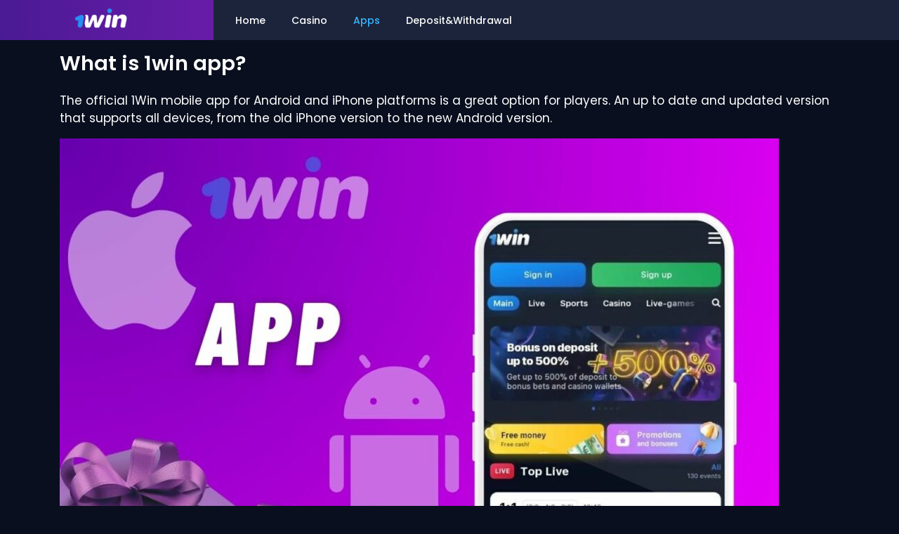

--- FILE ---
content_type: text/html; charset=UTF-8
request_url: https://edibleplaygrounds.co.uk/app/
body_size: 14266
content:
<!doctype html>
<html lang="en-US">
<head>
    <meta charset="UTF-8">
    <meta name="viewport" content="width=device-width, initial-scale=1">
    <meta name='robots' content='index, follow, max-image-preview:large, max-snippet:-1, max-video-preview:-1' />

	<!-- This site is optimized with the Yoast SEO plugin v26.8 - https://yoast.com/product/yoast-seo-wordpress/ -->
	<title>Download the 1win Mobile App for Android or iOS devices</title>
	<meta name="description" content="Get the best mobile experience with the 1Win app, now available for both Android and iPhone devices. Stay up-to-date with the latest version and enjoy seamless play on all your devices. Download now and elevate your gaming experience with 1Win." />
	<link rel="canonical" href="https://edibleplaygrounds.co.uk/app/" />
	<meta property="og:locale" content="en_US" />
	<meta property="og:type" content="article" />
	<meta property="og:title" content="Download the 1win Mobile App for Android or iOS devices" />
	<meta property="og:description" content="Get the best mobile experience with the 1Win app, now available for both Android and iPhone devices. Stay up-to-date with the latest version and enjoy seamless play on all your devices. Download now and elevate your gaming experience with 1Win." />
	<meta property="og:url" content="https://edibleplaygrounds.co.uk/app/" />
	<meta property="og:site_name" content="1win India" />
	<meta property="article:modified_time" content="2024-03-05T10:46:10+00:00" />
	<meta property="og:image" content="https://edibleplaygrounds.co.uk/wp-content/uploads/What-is-1win-app-1024x714.jpg" />
	<meta name="twitter:card" content="summary_large_image" />
	<meta name="twitter:label1" content="Est. reading time" />
	<meta name="twitter:data1" content="9 minutes" />
	<script type="application/ld+json" class="yoast-schema-graph">{"@context":"https://schema.org","@graph":[{"@type":"WebPage","@id":"https://edibleplaygrounds.co.uk/app/","url":"https://edibleplaygrounds.co.uk/app/","name":"Download the 1win Mobile App for Android or iOS devices","isPartOf":{"@id":"https://edibleplaygrounds.co.uk/#website"},"primaryImageOfPage":{"@id":"https://edibleplaygrounds.co.uk/app/#primaryimage"},"image":{"@id":"https://edibleplaygrounds.co.uk/app/#primaryimage"},"thumbnailUrl":"https://edibleplaygrounds.co.uk/wp-content/uploads/What-is-1win-app-1024x714.jpg","datePublished":"2024-03-03T22:11:30+00:00","dateModified":"2024-03-05T10:46:10+00:00","description":"Get the best mobile experience with the 1Win app, now available for both Android and iPhone devices. Stay up-to-date with the latest version and enjoy seamless play on all your devices. Download now and elevate your gaming experience with 1Win.","breadcrumb":{"@id":"https://edibleplaygrounds.co.uk/app/#breadcrumb"},"inLanguage":"en-US","potentialAction":[{"@type":"ReadAction","target":["https://edibleplaygrounds.co.uk/app/"]}]},{"@type":"ImageObject","inLanguage":"en-US","@id":"https://edibleplaygrounds.co.uk/app/#primaryimage","url":"https://edibleplaygrounds.co.uk/wp-content/uploads/What-is-1win-app.jpg","contentUrl":"https://edibleplaygrounds.co.uk/wp-content/uploads/What-is-1win-app.jpg","width":1290,"height":900,"caption":"What is 1win app and how to download it"},{"@type":"BreadcrumbList","@id":"https://edibleplaygrounds.co.uk/app/#breadcrumb","itemListElement":[{"@type":"ListItem","position":1,"name":"Home","item":"https://edibleplaygrounds.co.uk/"},{"@type":"ListItem","position":2,"name":"What is 1win app?"}]},{"@type":"WebSite","@id":"https://edibleplaygrounds.co.uk/#website","url":"https://edibleplaygrounds.co.uk/","name":"1Win India","description":"","publisher":{"@id":"https://edibleplaygrounds.co.uk/#organization"},"potentialAction":[{"@type":"SearchAction","target":{"@type":"EntryPoint","urlTemplate":"https://edibleplaygrounds.co.uk/?s={search_term_string}"},"query-input":{"@type":"PropertyValueSpecification","valueRequired":true,"valueName":"search_term_string"}}],"inLanguage":"en-US"},{"@type":"Organization","@id":"https://edibleplaygrounds.co.uk/#organization","name":"1Win India","url":"https://edibleplaygrounds.co.uk/","logo":{"@type":"ImageObject","inLanguage":"en-US","@id":"https://edibleplaygrounds.co.uk/#/schema/logo/image/","url":"https://edibleplaygrounds.co.uk/wp-content/uploads/logo-1win-India-e1709567801325.png","contentUrl":"https://edibleplaygrounds.co.uk/wp-content/uploads/logo-1win-India-e1709567801325.png","width":357,"height":162,"caption":"1Win India"},"image":{"@id":"https://edibleplaygrounds.co.uk/#/schema/logo/image/"}}]}</script>
	<!-- / Yoast SEO plugin. -->


<link rel="alternate" type="application/rss+xml" title="1win India &raquo; Feed" href="https://edibleplaygrounds.co.uk/feed/" />
<link rel="alternate" type="application/rss+xml" title="1win India &raquo; Comments Feed" href="https://edibleplaygrounds.co.uk/comments/feed/" />
<link rel="alternate" type="application/rss+xml" title="1win India &raquo; What is 1win app? Comments Feed" href="https://edibleplaygrounds.co.uk/app/feed/" />
<link rel="alternate" title="oEmbed (JSON)" type="application/json+oembed" href="https://edibleplaygrounds.co.uk/wp-json/oembed/1.0/embed?url=https%3A%2F%2Fedibleplaygrounds.co.uk%2Fapp%2F" />
<link rel="alternate" title="oEmbed (XML)" type="text/xml+oembed" href="https://edibleplaygrounds.co.uk/wp-json/oembed/1.0/embed?url=https%3A%2F%2Fedibleplaygrounds.co.uk%2Fapp%2F&#038;format=xml" />
<style id='wp-img-auto-sizes-contain-inline-css' type='text/css'>
img:is([sizes=auto i],[sizes^="auto," i]){contain-intrinsic-size:3000px 1500px}
/*# sourceURL=wp-img-auto-sizes-contain-inline-css */
</style>
<style id='wp-emoji-styles-inline-css' type='text/css'>

	img.wp-smiley, img.emoji {
		display: inline !important;
		border: none !important;
		box-shadow: none !important;
		height: 1em !important;
		width: 1em !important;
		margin: 0 0.07em !important;
		vertical-align: -0.1em !important;
		background: none !important;
		padding: 0 !important;
	}
/*# sourceURL=wp-emoji-styles-inline-css */
</style>
<style id='wp-block-library-inline-css' type='text/css'>
:root{--wp-block-synced-color:#7a00df;--wp-block-synced-color--rgb:122,0,223;--wp-bound-block-color:var(--wp-block-synced-color);--wp-editor-canvas-background:#ddd;--wp-admin-theme-color:#007cba;--wp-admin-theme-color--rgb:0,124,186;--wp-admin-theme-color-darker-10:#006ba1;--wp-admin-theme-color-darker-10--rgb:0,107,160.5;--wp-admin-theme-color-darker-20:#005a87;--wp-admin-theme-color-darker-20--rgb:0,90,135;--wp-admin-border-width-focus:2px}@media (min-resolution:192dpi){:root{--wp-admin-border-width-focus:1.5px}}.wp-element-button{cursor:pointer}:root .has-very-light-gray-background-color{background-color:#eee}:root .has-very-dark-gray-background-color{background-color:#313131}:root .has-very-light-gray-color{color:#eee}:root .has-very-dark-gray-color{color:#313131}:root .has-vivid-green-cyan-to-vivid-cyan-blue-gradient-background{background:linear-gradient(135deg,#00d084,#0693e3)}:root .has-purple-crush-gradient-background{background:linear-gradient(135deg,#34e2e4,#4721fb 50%,#ab1dfe)}:root .has-hazy-dawn-gradient-background{background:linear-gradient(135deg,#faaca8,#dad0ec)}:root .has-subdued-olive-gradient-background{background:linear-gradient(135deg,#fafae1,#67a671)}:root .has-atomic-cream-gradient-background{background:linear-gradient(135deg,#fdd79a,#004a59)}:root .has-nightshade-gradient-background{background:linear-gradient(135deg,#330968,#31cdcf)}:root .has-midnight-gradient-background{background:linear-gradient(135deg,#020381,#2874fc)}:root{--wp--preset--font-size--normal:16px;--wp--preset--font-size--huge:42px}.has-regular-font-size{font-size:1em}.has-larger-font-size{font-size:2.625em}.has-normal-font-size{font-size:var(--wp--preset--font-size--normal)}.has-huge-font-size{font-size:var(--wp--preset--font-size--huge)}.has-text-align-center{text-align:center}.has-text-align-left{text-align:left}.has-text-align-right{text-align:right}.has-fit-text{white-space:nowrap!important}#end-resizable-editor-section{display:none}.aligncenter{clear:both}.items-justified-left{justify-content:flex-start}.items-justified-center{justify-content:center}.items-justified-right{justify-content:flex-end}.items-justified-space-between{justify-content:space-between}.screen-reader-text{border:0;clip-path:inset(50%);height:1px;margin:-1px;overflow:hidden;padding:0;position:absolute;width:1px;word-wrap:normal!important}.screen-reader-text:focus{background-color:#ddd;clip-path:none;color:#444;display:block;font-size:1em;height:auto;left:5px;line-height:normal;padding:15px 23px 14px;text-decoration:none;top:5px;width:auto;z-index:100000}html :where(.has-border-color){border-style:solid}html :where([style*=border-top-color]){border-top-style:solid}html :where([style*=border-right-color]){border-right-style:solid}html :where([style*=border-bottom-color]){border-bottom-style:solid}html :where([style*=border-left-color]){border-left-style:solid}html :where([style*=border-width]){border-style:solid}html :where([style*=border-top-width]){border-top-style:solid}html :where([style*=border-right-width]){border-right-style:solid}html :where([style*=border-bottom-width]){border-bottom-style:solid}html :where([style*=border-left-width]){border-left-style:solid}html :where(img[class*=wp-image-]){height:auto;max-width:100%}:where(figure){margin:0 0 1em}html :where(.is-position-sticky){--wp-admin--admin-bar--position-offset:var(--wp-admin--admin-bar--height,0px)}@media screen and (max-width:600px){html :where(.is-position-sticky){--wp-admin--admin-bar--position-offset:0px}}

/*# sourceURL=wp-block-library-inline-css */
</style><style id='wp-block-heading-inline-css' type='text/css'>
h1:where(.wp-block-heading).has-background,h2:where(.wp-block-heading).has-background,h3:where(.wp-block-heading).has-background,h4:where(.wp-block-heading).has-background,h5:where(.wp-block-heading).has-background,h6:where(.wp-block-heading).has-background{padding:1.25em 2.375em}h1.has-text-align-left[style*=writing-mode]:where([style*=vertical-lr]),h1.has-text-align-right[style*=writing-mode]:where([style*=vertical-rl]),h2.has-text-align-left[style*=writing-mode]:where([style*=vertical-lr]),h2.has-text-align-right[style*=writing-mode]:where([style*=vertical-rl]),h3.has-text-align-left[style*=writing-mode]:where([style*=vertical-lr]),h3.has-text-align-right[style*=writing-mode]:where([style*=vertical-rl]),h4.has-text-align-left[style*=writing-mode]:where([style*=vertical-lr]),h4.has-text-align-right[style*=writing-mode]:where([style*=vertical-rl]),h5.has-text-align-left[style*=writing-mode]:where([style*=vertical-lr]),h5.has-text-align-right[style*=writing-mode]:where([style*=vertical-rl]),h6.has-text-align-left[style*=writing-mode]:where([style*=vertical-lr]),h6.has-text-align-right[style*=writing-mode]:where([style*=vertical-rl]){rotate:180deg}
/*# sourceURL=https://edibleplaygrounds.co.uk/wp-includes/blocks/heading/style.min.css */
</style>
<style id='wp-block-image-inline-css' type='text/css'>
.wp-block-image>a,.wp-block-image>figure>a{display:inline-block}.wp-block-image img{box-sizing:border-box;height:auto;max-width:100%;vertical-align:bottom}@media not (prefers-reduced-motion){.wp-block-image img.hide{visibility:hidden}.wp-block-image img.show{animation:show-content-image .4s}}.wp-block-image[style*=border-radius] img,.wp-block-image[style*=border-radius]>a{border-radius:inherit}.wp-block-image.has-custom-border img{box-sizing:border-box}.wp-block-image.aligncenter{text-align:center}.wp-block-image.alignfull>a,.wp-block-image.alignwide>a{width:100%}.wp-block-image.alignfull img,.wp-block-image.alignwide img{height:auto;width:100%}.wp-block-image .aligncenter,.wp-block-image .alignleft,.wp-block-image .alignright,.wp-block-image.aligncenter,.wp-block-image.alignleft,.wp-block-image.alignright{display:table}.wp-block-image .aligncenter>figcaption,.wp-block-image .alignleft>figcaption,.wp-block-image .alignright>figcaption,.wp-block-image.aligncenter>figcaption,.wp-block-image.alignleft>figcaption,.wp-block-image.alignright>figcaption{caption-side:bottom;display:table-caption}.wp-block-image .alignleft{float:left;margin:.5em 1em .5em 0}.wp-block-image .alignright{float:right;margin:.5em 0 .5em 1em}.wp-block-image .aligncenter{margin-left:auto;margin-right:auto}.wp-block-image :where(figcaption){margin-bottom:1em;margin-top:.5em}.wp-block-image.is-style-circle-mask img{border-radius:9999px}@supports ((-webkit-mask-image:none) or (mask-image:none)) or (-webkit-mask-image:none){.wp-block-image.is-style-circle-mask img{border-radius:0;-webkit-mask-image:url('data:image/svg+xml;utf8,<svg viewBox="0 0 100 100" xmlns="http://www.w3.org/2000/svg"><circle cx="50" cy="50" r="50"/></svg>');mask-image:url('data:image/svg+xml;utf8,<svg viewBox="0 0 100 100" xmlns="http://www.w3.org/2000/svg"><circle cx="50" cy="50" r="50"/></svg>');mask-mode:alpha;-webkit-mask-position:center;mask-position:center;-webkit-mask-repeat:no-repeat;mask-repeat:no-repeat;-webkit-mask-size:contain;mask-size:contain}}:root :where(.wp-block-image.is-style-rounded img,.wp-block-image .is-style-rounded img){border-radius:9999px}.wp-block-image figure{margin:0}.wp-lightbox-container{display:flex;flex-direction:column;position:relative}.wp-lightbox-container img{cursor:zoom-in}.wp-lightbox-container img:hover+button{opacity:1}.wp-lightbox-container button{align-items:center;backdrop-filter:blur(16px) saturate(180%);background-color:#5a5a5a40;border:none;border-radius:4px;cursor:zoom-in;display:flex;height:20px;justify-content:center;opacity:0;padding:0;position:absolute;right:16px;text-align:center;top:16px;width:20px;z-index:100}@media not (prefers-reduced-motion){.wp-lightbox-container button{transition:opacity .2s ease}}.wp-lightbox-container button:focus-visible{outline:3px auto #5a5a5a40;outline:3px auto -webkit-focus-ring-color;outline-offset:3px}.wp-lightbox-container button:hover{cursor:pointer;opacity:1}.wp-lightbox-container button:focus{opacity:1}.wp-lightbox-container button:focus,.wp-lightbox-container button:hover,.wp-lightbox-container button:not(:hover):not(:active):not(.has-background){background-color:#5a5a5a40;border:none}.wp-lightbox-overlay{box-sizing:border-box;cursor:zoom-out;height:100vh;left:0;overflow:hidden;position:fixed;top:0;visibility:hidden;width:100%;z-index:100000}.wp-lightbox-overlay .close-button{align-items:center;cursor:pointer;display:flex;justify-content:center;min-height:40px;min-width:40px;padding:0;position:absolute;right:calc(env(safe-area-inset-right) + 16px);top:calc(env(safe-area-inset-top) + 16px);z-index:5000000}.wp-lightbox-overlay .close-button:focus,.wp-lightbox-overlay .close-button:hover,.wp-lightbox-overlay .close-button:not(:hover):not(:active):not(.has-background){background:none;border:none}.wp-lightbox-overlay .lightbox-image-container{height:var(--wp--lightbox-container-height);left:50%;overflow:hidden;position:absolute;top:50%;transform:translate(-50%,-50%);transform-origin:top left;width:var(--wp--lightbox-container-width);z-index:9999999999}.wp-lightbox-overlay .wp-block-image{align-items:center;box-sizing:border-box;display:flex;height:100%;justify-content:center;margin:0;position:relative;transform-origin:0 0;width:100%;z-index:3000000}.wp-lightbox-overlay .wp-block-image img{height:var(--wp--lightbox-image-height);min-height:var(--wp--lightbox-image-height);min-width:var(--wp--lightbox-image-width);width:var(--wp--lightbox-image-width)}.wp-lightbox-overlay .wp-block-image figcaption{display:none}.wp-lightbox-overlay button{background:none;border:none}.wp-lightbox-overlay .scrim{background-color:#fff;height:100%;opacity:.9;position:absolute;width:100%;z-index:2000000}.wp-lightbox-overlay.active{visibility:visible}@media not (prefers-reduced-motion){.wp-lightbox-overlay.active{animation:turn-on-visibility .25s both}.wp-lightbox-overlay.active img{animation:turn-on-visibility .35s both}.wp-lightbox-overlay.show-closing-animation:not(.active){animation:turn-off-visibility .35s both}.wp-lightbox-overlay.show-closing-animation:not(.active) img{animation:turn-off-visibility .25s both}.wp-lightbox-overlay.zoom.active{animation:none;opacity:1;visibility:visible}.wp-lightbox-overlay.zoom.active .lightbox-image-container{animation:lightbox-zoom-in .4s}.wp-lightbox-overlay.zoom.active .lightbox-image-container img{animation:none}.wp-lightbox-overlay.zoom.active .scrim{animation:turn-on-visibility .4s forwards}.wp-lightbox-overlay.zoom.show-closing-animation:not(.active){animation:none}.wp-lightbox-overlay.zoom.show-closing-animation:not(.active) .lightbox-image-container{animation:lightbox-zoom-out .4s}.wp-lightbox-overlay.zoom.show-closing-animation:not(.active) .lightbox-image-container img{animation:none}.wp-lightbox-overlay.zoom.show-closing-animation:not(.active) .scrim{animation:turn-off-visibility .4s forwards}}@keyframes show-content-image{0%{visibility:hidden}99%{visibility:hidden}to{visibility:visible}}@keyframes turn-on-visibility{0%{opacity:0}to{opacity:1}}@keyframes turn-off-visibility{0%{opacity:1;visibility:visible}99%{opacity:0;visibility:visible}to{opacity:0;visibility:hidden}}@keyframes lightbox-zoom-in{0%{transform:translate(calc((-100vw + var(--wp--lightbox-scrollbar-width))/2 + var(--wp--lightbox-initial-left-position)),calc(-50vh + var(--wp--lightbox-initial-top-position))) scale(var(--wp--lightbox-scale))}to{transform:translate(-50%,-50%) scale(1)}}@keyframes lightbox-zoom-out{0%{transform:translate(-50%,-50%) scale(1);visibility:visible}99%{visibility:visible}to{transform:translate(calc((-100vw + var(--wp--lightbox-scrollbar-width))/2 + var(--wp--lightbox-initial-left-position)),calc(-50vh + var(--wp--lightbox-initial-top-position))) scale(var(--wp--lightbox-scale));visibility:hidden}}
/*# sourceURL=https://edibleplaygrounds.co.uk/wp-includes/blocks/image/style.min.css */
</style>
<style id='wp-block-image-theme-inline-css' type='text/css'>
:root :where(.wp-block-image figcaption){color:#555;font-size:13px;text-align:center}.is-dark-theme :root :where(.wp-block-image figcaption){color:#ffffffa6}.wp-block-image{margin:0 0 1em}
/*# sourceURL=https://edibleplaygrounds.co.uk/wp-includes/blocks/image/theme.min.css */
</style>
<style id='wp-block-list-inline-css' type='text/css'>
ol,ul{box-sizing:border-box}:root :where(.wp-block-list.has-background){padding:1.25em 2.375em}
/*# sourceURL=https://edibleplaygrounds.co.uk/wp-includes/blocks/list/style.min.css */
</style>
<style id='wp-block-paragraph-inline-css' type='text/css'>
.is-small-text{font-size:.875em}.is-regular-text{font-size:1em}.is-large-text{font-size:2.25em}.is-larger-text{font-size:3em}.has-drop-cap:not(:focus):first-letter{float:left;font-size:8.4em;font-style:normal;font-weight:100;line-height:.68;margin:.05em .1em 0 0;text-transform:uppercase}body.rtl .has-drop-cap:not(:focus):first-letter{float:none;margin-left:.1em}p.has-drop-cap.has-background{overflow:hidden}:root :where(p.has-background){padding:1.25em 2.375em}:where(p.has-text-color:not(.has-link-color)) a{color:inherit}p.has-text-align-left[style*="writing-mode:vertical-lr"],p.has-text-align-right[style*="writing-mode:vertical-rl"]{rotate:180deg}
/*# sourceURL=https://edibleplaygrounds.co.uk/wp-includes/blocks/paragraph/style.min.css */
</style>
<style id='global-styles-inline-css' type='text/css'>
:root{--wp--preset--aspect-ratio--square: 1;--wp--preset--aspect-ratio--4-3: 4/3;--wp--preset--aspect-ratio--3-4: 3/4;--wp--preset--aspect-ratio--3-2: 3/2;--wp--preset--aspect-ratio--2-3: 2/3;--wp--preset--aspect-ratio--16-9: 16/9;--wp--preset--aspect-ratio--9-16: 9/16;--wp--preset--color--black: #000000;--wp--preset--color--cyan-bluish-gray: #abb8c3;--wp--preset--color--white: #ffffff;--wp--preset--color--pale-pink: #f78da7;--wp--preset--color--vivid-red: #cf2e2e;--wp--preset--color--luminous-vivid-orange: #ff6900;--wp--preset--color--luminous-vivid-amber: #fcb900;--wp--preset--color--light-green-cyan: #7bdcb5;--wp--preset--color--vivid-green-cyan: #00d084;--wp--preset--color--pale-cyan-blue: #8ed1fc;--wp--preset--color--vivid-cyan-blue: #0693e3;--wp--preset--color--vivid-purple: #9b51e0;--wp--preset--gradient--vivid-cyan-blue-to-vivid-purple: linear-gradient(135deg,rgb(6,147,227) 0%,rgb(155,81,224) 100%);--wp--preset--gradient--light-green-cyan-to-vivid-green-cyan: linear-gradient(135deg,rgb(122,220,180) 0%,rgb(0,208,130) 100%);--wp--preset--gradient--luminous-vivid-amber-to-luminous-vivid-orange: linear-gradient(135deg,rgb(252,185,0) 0%,rgb(255,105,0) 100%);--wp--preset--gradient--luminous-vivid-orange-to-vivid-red: linear-gradient(135deg,rgb(255,105,0) 0%,rgb(207,46,46) 100%);--wp--preset--gradient--very-light-gray-to-cyan-bluish-gray: linear-gradient(135deg,rgb(238,238,238) 0%,rgb(169,184,195) 100%);--wp--preset--gradient--cool-to-warm-spectrum: linear-gradient(135deg,rgb(74,234,220) 0%,rgb(151,120,209) 20%,rgb(207,42,186) 40%,rgb(238,44,130) 60%,rgb(251,105,98) 80%,rgb(254,248,76) 100%);--wp--preset--gradient--blush-light-purple: linear-gradient(135deg,rgb(255,206,236) 0%,rgb(152,150,240) 100%);--wp--preset--gradient--blush-bordeaux: linear-gradient(135deg,rgb(254,205,165) 0%,rgb(254,45,45) 50%,rgb(107,0,62) 100%);--wp--preset--gradient--luminous-dusk: linear-gradient(135deg,rgb(255,203,112) 0%,rgb(199,81,192) 50%,rgb(65,88,208) 100%);--wp--preset--gradient--pale-ocean: linear-gradient(135deg,rgb(255,245,203) 0%,rgb(182,227,212) 50%,rgb(51,167,181) 100%);--wp--preset--gradient--electric-grass: linear-gradient(135deg,rgb(202,248,128) 0%,rgb(113,206,126) 100%);--wp--preset--gradient--midnight: linear-gradient(135deg,rgb(2,3,129) 0%,rgb(40,116,252) 100%);--wp--preset--font-size--small: 13px;--wp--preset--font-size--medium: 20px;--wp--preset--font-size--large: 36px;--wp--preset--font-size--x-large: 42px;--wp--preset--spacing--20: 0.44rem;--wp--preset--spacing--30: 0.67rem;--wp--preset--spacing--40: 1rem;--wp--preset--spacing--50: 1.5rem;--wp--preset--spacing--60: 2.25rem;--wp--preset--spacing--70: 3.38rem;--wp--preset--spacing--80: 5.06rem;--wp--preset--shadow--natural: 6px 6px 9px rgba(0, 0, 0, 0.2);--wp--preset--shadow--deep: 12px 12px 50px rgba(0, 0, 0, 0.4);--wp--preset--shadow--sharp: 6px 6px 0px rgba(0, 0, 0, 0.2);--wp--preset--shadow--outlined: 6px 6px 0px -3px rgb(255, 255, 255), 6px 6px rgb(0, 0, 0);--wp--preset--shadow--crisp: 6px 6px 0px rgb(0, 0, 0);}:where(.is-layout-flex){gap: 0.5em;}:where(.is-layout-grid){gap: 0.5em;}body .is-layout-flex{display: flex;}.is-layout-flex{flex-wrap: wrap;align-items: center;}.is-layout-flex > :is(*, div){margin: 0;}body .is-layout-grid{display: grid;}.is-layout-grid > :is(*, div){margin: 0;}:where(.wp-block-columns.is-layout-flex){gap: 2em;}:where(.wp-block-columns.is-layout-grid){gap: 2em;}:where(.wp-block-post-template.is-layout-flex){gap: 1.25em;}:where(.wp-block-post-template.is-layout-grid){gap: 1.25em;}.has-black-color{color: var(--wp--preset--color--black) !important;}.has-cyan-bluish-gray-color{color: var(--wp--preset--color--cyan-bluish-gray) !important;}.has-white-color{color: var(--wp--preset--color--white) !important;}.has-pale-pink-color{color: var(--wp--preset--color--pale-pink) !important;}.has-vivid-red-color{color: var(--wp--preset--color--vivid-red) !important;}.has-luminous-vivid-orange-color{color: var(--wp--preset--color--luminous-vivid-orange) !important;}.has-luminous-vivid-amber-color{color: var(--wp--preset--color--luminous-vivid-amber) !important;}.has-light-green-cyan-color{color: var(--wp--preset--color--light-green-cyan) !important;}.has-vivid-green-cyan-color{color: var(--wp--preset--color--vivid-green-cyan) !important;}.has-pale-cyan-blue-color{color: var(--wp--preset--color--pale-cyan-blue) !important;}.has-vivid-cyan-blue-color{color: var(--wp--preset--color--vivid-cyan-blue) !important;}.has-vivid-purple-color{color: var(--wp--preset--color--vivid-purple) !important;}.has-black-background-color{background-color: var(--wp--preset--color--black) !important;}.has-cyan-bluish-gray-background-color{background-color: var(--wp--preset--color--cyan-bluish-gray) !important;}.has-white-background-color{background-color: var(--wp--preset--color--white) !important;}.has-pale-pink-background-color{background-color: var(--wp--preset--color--pale-pink) !important;}.has-vivid-red-background-color{background-color: var(--wp--preset--color--vivid-red) !important;}.has-luminous-vivid-orange-background-color{background-color: var(--wp--preset--color--luminous-vivid-orange) !important;}.has-luminous-vivid-amber-background-color{background-color: var(--wp--preset--color--luminous-vivid-amber) !important;}.has-light-green-cyan-background-color{background-color: var(--wp--preset--color--light-green-cyan) !important;}.has-vivid-green-cyan-background-color{background-color: var(--wp--preset--color--vivid-green-cyan) !important;}.has-pale-cyan-blue-background-color{background-color: var(--wp--preset--color--pale-cyan-blue) !important;}.has-vivid-cyan-blue-background-color{background-color: var(--wp--preset--color--vivid-cyan-blue) !important;}.has-vivid-purple-background-color{background-color: var(--wp--preset--color--vivid-purple) !important;}.has-black-border-color{border-color: var(--wp--preset--color--black) !important;}.has-cyan-bluish-gray-border-color{border-color: var(--wp--preset--color--cyan-bluish-gray) !important;}.has-white-border-color{border-color: var(--wp--preset--color--white) !important;}.has-pale-pink-border-color{border-color: var(--wp--preset--color--pale-pink) !important;}.has-vivid-red-border-color{border-color: var(--wp--preset--color--vivid-red) !important;}.has-luminous-vivid-orange-border-color{border-color: var(--wp--preset--color--luminous-vivid-orange) !important;}.has-luminous-vivid-amber-border-color{border-color: var(--wp--preset--color--luminous-vivid-amber) !important;}.has-light-green-cyan-border-color{border-color: var(--wp--preset--color--light-green-cyan) !important;}.has-vivid-green-cyan-border-color{border-color: var(--wp--preset--color--vivid-green-cyan) !important;}.has-pale-cyan-blue-border-color{border-color: var(--wp--preset--color--pale-cyan-blue) !important;}.has-vivid-cyan-blue-border-color{border-color: var(--wp--preset--color--vivid-cyan-blue) !important;}.has-vivid-purple-border-color{border-color: var(--wp--preset--color--vivid-purple) !important;}.has-vivid-cyan-blue-to-vivid-purple-gradient-background{background: var(--wp--preset--gradient--vivid-cyan-blue-to-vivid-purple) !important;}.has-light-green-cyan-to-vivid-green-cyan-gradient-background{background: var(--wp--preset--gradient--light-green-cyan-to-vivid-green-cyan) !important;}.has-luminous-vivid-amber-to-luminous-vivid-orange-gradient-background{background: var(--wp--preset--gradient--luminous-vivid-amber-to-luminous-vivid-orange) !important;}.has-luminous-vivid-orange-to-vivid-red-gradient-background{background: var(--wp--preset--gradient--luminous-vivid-orange-to-vivid-red) !important;}.has-very-light-gray-to-cyan-bluish-gray-gradient-background{background: var(--wp--preset--gradient--very-light-gray-to-cyan-bluish-gray) !important;}.has-cool-to-warm-spectrum-gradient-background{background: var(--wp--preset--gradient--cool-to-warm-spectrum) !important;}.has-blush-light-purple-gradient-background{background: var(--wp--preset--gradient--blush-light-purple) !important;}.has-blush-bordeaux-gradient-background{background: var(--wp--preset--gradient--blush-bordeaux) !important;}.has-luminous-dusk-gradient-background{background: var(--wp--preset--gradient--luminous-dusk) !important;}.has-pale-ocean-gradient-background{background: var(--wp--preset--gradient--pale-ocean) !important;}.has-electric-grass-gradient-background{background: var(--wp--preset--gradient--electric-grass) !important;}.has-midnight-gradient-background{background: var(--wp--preset--gradient--midnight) !important;}.has-small-font-size{font-size: var(--wp--preset--font-size--small) !important;}.has-medium-font-size{font-size: var(--wp--preset--font-size--medium) !important;}.has-large-font-size{font-size: var(--wp--preset--font-size--large) !important;}.has-x-large-font-size{font-size: var(--wp--preset--font-size--x-large) !important;}
/*# sourceURL=global-styles-inline-css */
</style>

<style id='classic-theme-styles-inline-css' type='text/css'>
/*! This file is auto-generated */
.wp-block-button__link{color:#fff;background-color:#32373c;border-radius:9999px;box-shadow:none;text-decoration:none;padding:calc(.667em + 2px) calc(1.333em + 2px);font-size:1.125em}.wp-block-file__button{background:#32373c;color:#fff;text-decoration:none}
/*# sourceURL=/wp-includes/css/classic-themes.min.css */
</style>
<link rel='stylesheet' id='poppins-css' href='https://edibleplaygrounds.co.uk/wp-content/fonts/64e09cf0100bffef4f0943ceb24fffcf.css?ver=1.0' type='text/css' media='all' />
<link rel='stylesheet' id='public-sans-css' href='https://edibleplaygrounds.co.uk/wp-content/fonts/990478ce1d642363475e6596e0309e18.css?ver=1.0' type='text/css' media='all' />
<link rel='stylesheet' id='corporate-office-block-editor-style-css' href='https://edibleplaygrounds.co.uk/wp-content/themes/corporate-office/assets/css/block-editor-style.css?ver=6.9' type='text/css' media='all' />
<link rel='stylesheet' id='bootstrap-css-css' href='https://edibleplaygrounds.co.uk/wp-content/themes/corporate-office/assets/css/bootstrap.css?ver=6.9' type='text/css' media='all' />
<link rel='stylesheet' id='owl.carousel-css-css' href='https://edibleplaygrounds.co.uk/wp-content/themes/corporate-office/assets/css/owl.carousel.css?ver=6.9' type='text/css' media='all' />
<link rel='stylesheet' id='corporate-office-style-css' href='https://edibleplaygrounds.co.uk/wp-content/themes/corporate-office/style.css?ver=6.9' type='text/css' media='all' />
<style id='corporate-office-style-inline-css' type='text/css'>
#button{right: 20px;}

		.loading{
			background-color: #4B1A95;
		 }
		 @keyframes loading {
		  0%,
		  100% {
		  	transform: translatey(-2.5rem);
		    background-color: #ffffff;
		  }
		  50% {
		  	transform: translatey(2.5rem);
		    background-color: #000000;
		  }
		}
	
/*# sourceURL=corporate-office-style-inline-css */
</style>
<link rel='stylesheet' id='fontawesome-style-css' href='https://edibleplaygrounds.co.uk/wp-content/themes/corporate-office/assets/css/fontawesome/css/all.css?ver=6.9' type='text/css' media='all' />
<script type="text/javascript" src="https://edibleplaygrounds.co.uk/wp-includes/js/jquery/jquery.min.js?ver=3.7.1" id="jquery-core-js"></script>
<script type="text/javascript" src="https://edibleplaygrounds.co.uk/wp-includes/js/jquery/jquery-migrate.min.js?ver=3.4.1" id="jquery-migrate-js"></script>
<link rel="https://api.w.org/" href="https://edibleplaygrounds.co.uk/wp-json/" /><link rel="alternate" title="JSON" type="application/json" href="https://edibleplaygrounds.co.uk/wp-json/wp/v2/pages/61" /><link rel="EditURI" type="application/rsd+xml" title="RSD" href="https://edibleplaygrounds.co.uk/xmlrpc.php?rsd" />
<link rel='shortlink' href='https://edibleplaygrounds.co.uk/?p=61' />
<link rel="pingback" href="https://edibleplaygrounds.co.uk/xmlrpc.php">
		<style type="text/css">
					</style>
		
		<style type="text/css" id="custom-background-css">
body.custom-background { background-color: #090f1e; }
</style>
	<link rel="icon" href="https://edibleplaygrounds.co.uk/wp-content/uploads/cropped-1win-India-website-favicon-32x32.png" sizes="32x32" />
<link rel="icon" href="https://edibleplaygrounds.co.uk/wp-content/uploads/cropped-1win-India-website-favicon-192x192.png" sizes="192x192" />
<link rel="apple-touch-icon" href="https://edibleplaygrounds.co.uk/wp-content/uploads/cropped-1win-India-website-favicon-180x180.png" />
<meta name="msapplication-TileImage" content="https://edibleplaygrounds.co.uk/wp-content/uploads/cropped-1win-India-website-favicon-270x270.png" />
		<style type="text/css" id="wp-custom-css">
			#masthead {
  margin-bottom: 1em;
}
img.custom-logo {
	width: 77px;
}
p, h1, h2, h3, h4, ul, ol, table, li {
	color: #fff;
}
p, ol, ul, li, table {
	font-size: 17px;
}
h1 {
	font-size: 29px !important;
}
h2 {
	font-size: 26px !important;
}
h3 {
	font-size: 23px !important;
}
a {
	color: #38B6FF;
}
li.current-menu-item a, li.current_page_item a {
 color: #38B6FF !important;
}
.main-navigation .menu > li > a {
	color: #fff;
}
.main-header {
	background-color: #1B243A;
}		</style>
		</head>

<body class="wp-singular page-template-default page page-id-61 custom-background wp-custom-logo wp-embed-responsive wp-theme-corporate-office no-sidebar">


<div id="page" class="site">
    <a class="skip-link screen-reader-text" href="#skip-content">Skip to content</a>
    <header id="masthead" class="site-header shadow-sm navbar-dark">
        <div class="socialmedia">
            
<div class="main-header text-center text-md-left">
    <div class="container-fulid px-5">
        <div class="row">
            <div class="col-lg-3 col-md-3 col-sm-5 col-12 logo-box align-self-center">
                <div class="navbar-brand ">
                                            <div class="site-logo"><a href="https://edibleplaygrounds.co.uk/" class="custom-logo-link" rel="home"><img width="110" height="50" src="https://edibleplaygrounds.co.uk/wp-content/uploads/cropped-logo-1win-India-e1709567801325.png" class="custom-logo" alt="logotype" decoding="async" /></a></div>
                                                                                                                                                                                                                        </div>
            </div>
            <div class="col-lg-7 col-md-4 col-sm-5 col-12 align-self-center header-box">
                
<div class="navigation_header">
    <div class="toggle-nav mobile-menu">
        <button onclick="corporate_office_openNav()"><i class="fas fa-th"></i></button>
    </div>
    <div id="mySidenav" class="nav sidenav">
        <nav id="site-navigation" class="main-navigation navbar navbar-expand-xl" aria-label="Top Menu">
            <div class="menu-menu-1win-container"><ul id="menu-menu-1win" class="menu"><li id="menu-item-116" class="menu-item menu-item-type-post_type menu-item-object-page menu-item-home menu-item-116"><a href="https://edibleplaygrounds.co.uk/">Home</a></li>
<li id="menu-item-119" class="menu-item menu-item-type-post_type menu-item-object-page menu-item-119"><a href="https://edibleplaygrounds.co.uk/casino/">Casino</a></li>
<li id="menu-item-118" class="menu-item menu-item-type-post_type menu-item-object-page current-menu-item page_item page-item-61 current_page_item menu-item-118"><a href="https://edibleplaygrounds.co.uk/app/" aria-current="page">Apps</a></li>
<li id="menu-item-117" class="menu-item menu-item-type-post_type menu-item-object-page menu-item-117"><a href="https://edibleplaygrounds.co.uk/payment/">Deposit&#038;Withdrawal</a></li>
</ul></div>        </nav>
        <a href="javascript:void(0)" class="closebtn mobile-menu" onclick="corporate_office_closeNav()"><i class="fas fa-times"></i></a>
    </div>
</div>            </div>
            <div class="col-lg-2 col-md-5 col-sm-2 col-12 align-self-center text-lg-right text-md-right header-right">
                <div class="social-link">
                                                                                                                    </div>
            </div>
        </div>
    </div>
</div>
        </div>
    </header>
    <div id="skip-content" class="container">
        <div id="primary" class="content-area">
            <main id="main" class="site-main module-border-wrap mb-4">
                
<article id="post-61" class="post-61 page type-page status-publish hentry">
    <header class="entry-header">
        <h1 class="entry-title">What is 1win app?</h1>    </header>
        <div class="entry-content">
        
<p>The official 1Win mobile app for Android and iPhone platforms is a great option for players. An up to date and updated version that supports all devices, from the old iPhone version to the new Android version. </p>



<figure class="wp-block-image size-large"><img fetchpriority="high" decoding="async" width="1024" height="714" src="https://edibleplaygrounds.co.uk/wp-content/uploads/What-is-1win-app-1024x714.jpg" alt="What is 1win app and how to download it" class="wp-image-57" srcset="https://edibleplaygrounds.co.uk/wp-content/uploads/What-is-1win-app-1024x714.jpg 1024w, https://edibleplaygrounds.co.uk/wp-content/uploads/What-is-1win-app-300x209.jpg 300w, https://edibleplaygrounds.co.uk/wp-content/uploads/What-is-1win-app-768x536.jpg 768w, https://edibleplaygrounds.co.uk/wp-content/uploads/What-is-1win-app.jpg 1290w" sizes="(max-width: 1024px) 100vw, 1024px" /></figure>



<p>The 1Win bet app is not just for playing. With its help you can deposit and withdraw funds, participate in promotions and loyalty programmes. In addition, you can verify your account in the app.</p>



<p>1win has launched iOS and Android apps for the Indian market that allow bettors to bet on sports and casino games in real-time while on the go. The app is available in Hindi and provides one-click access to customer support. </p>



<p>It is a convenient option for modern bettors who want to experience the excitement of <a href="/">betting and gambling</a> while travelling to work. The 1Win app has a simple user interface that ensures Indian users have a seamless betting experience.</p>



<p>The app features the same security measures as the desktop version, including bank level security and end-to-end encryption. The app is designed to be user-friendly and works with 3G and slower internet connections. However, it works best on a 4G or 5G connection.</p>



<h2 class="wp-block-heading">Is 1win app legal in India?</h2>



<figure class="wp-block-image size-large"><img decoding="async" width="1024" height="714" src="https://edibleplaygrounds.co.uk/wp-content/uploads/Is-1win-app-legal-in-India-1024x714.jpg" alt="Is 1win gambling application legal in India" class="wp-image-39" srcset="https://edibleplaygrounds.co.uk/wp-content/uploads/Is-1win-app-legal-in-India-1024x714.jpg 1024w, https://edibleplaygrounds.co.uk/wp-content/uploads/Is-1win-app-legal-in-India-300x209.jpg 300w, https://edibleplaygrounds.co.uk/wp-content/uploads/Is-1win-app-legal-in-India-768x536.jpg 768w, https://edibleplaygrounds.co.uk/wp-content/uploads/Is-1win-app-legal-in-India.jpg 1290w" sizes="(max-width: 1024px) 100vw, 1024px" /></figure>



<p>1Win is a popular online app that offers many sporting events to bet on and casino games to join. 1Win operates completely legally and does not violate any gambling or betting laws in India. 1Win has an official licence from the Curaçao Gaming Commission. </p>



<p>You can track the status of this licence on 1Win&#8217;s official website. This aspect assures players of fair play and transparent financial transactions in the 1Win app.</p>



<h2 class="wp-block-heading">Pros of 1Win India app</h2>



<figure class="wp-block-image size-large"><img decoding="async" width="1024" height="714" src="https://edibleplaygrounds.co.uk/wp-content/uploads/Pros-of-1Win-India-app-1024x714.jpg" alt="1Win India Pros of betting and gambling application" class="wp-image-49" srcset="https://edibleplaygrounds.co.uk/wp-content/uploads/Pros-of-1Win-India-app-1024x714.jpg 1024w, https://edibleplaygrounds.co.uk/wp-content/uploads/Pros-of-1Win-India-app-300x209.jpg 300w, https://edibleplaygrounds.co.uk/wp-content/uploads/Pros-of-1Win-India-app-768x536.jpg 768w, https://edibleplaygrounds.co.uk/wp-content/uploads/Pros-of-1Win-India-app.jpg 1290w" sizes="(max-width: 1024px) 100vw, 1024px" /></figure>



<p>Indian customers use the 1Win India app because it offers better odds, more alternative markets and hassle-free transactions. There are a few other factors you should know before you start using this app, these include:</p>



<ul class="wp-block-list">
<li>Enjoy real-time betting on popular sports like cricket, football and kabaddi among others;</li>



<li>Thousands of daily gaming events covering popular <a href="/casino">casino games</a>;</li>



<li>Seamless transactions through Indian popular methods;</li>



<li>Optimised for slow internet connections.</li>
</ul>



<h2 class="wp-block-heading">Download the 1Win app for PC</h2>



<figure class="wp-block-image size-large"><img loading="lazy" decoding="async" width="1024" height="714" src="https://edibleplaygrounds.co.uk/wp-content/uploads/Download-the-1Win-app-for-PC-1024x714.jpg" alt="1Win India how to Download the app for PC" class="wp-image-30" srcset="https://edibleplaygrounds.co.uk/wp-content/uploads/Download-the-1Win-app-for-PC-1024x714.jpg 1024w, https://edibleplaygrounds.co.uk/wp-content/uploads/Download-the-1Win-app-for-PC-300x209.jpg 300w, https://edibleplaygrounds.co.uk/wp-content/uploads/Download-the-1Win-app-for-PC-768x536.jpg 768w, https://edibleplaygrounds.co.uk/wp-content/uploads/Download-the-1Win-app-for-PC.jpg 1290w" sizes="auto, (max-width: 1024px) 100vw, 1024px" /></figure>



<p>Some 1Win India players prefer to bet from a computer, while some don&#8217;t want to download a mobile app. For such players, the desktop platform is fully optimised, with pages loading quickly and efficiently. 1Win does not provide players with a separate PC app. </p>



<p>But this does not complicate the situation in any way, as the browser-based site is specifically designed to be used to its maximum potential. With a browser platform optimised for desktop computers, you can enjoy fast and efficient page loading, seamless betting and access to all the features and functionality 1Win has to offer. </p>



<p>Whether you prefer to bet from your computer or prefer not to download mobile apps, the desktop platform provides a user-friendly interface and seamless access to the world of online betting. To access 1Win on your Windows computer, follow these simple steps:</p>



<ol class="wp-block-list">
<li>Open your browser of choice;</li>



<li>Go to the 1Win official website;</li>



<li>If you already have a 1Win account, click on the login button and enter your credentials to access your account. If you are new, just click on the sign up button to start the process of creating a new account;</li>



<li>Once you are logged in, you can explore the various betting options, sporting events and casino games available on the platform.</li>
</ol>



<h2 class="wp-block-heading">1Win app Android</h2>



<figure class="wp-block-image size-large"><img loading="lazy" decoding="async" width="1024" height="714" src="https://edibleplaygrounds.co.uk/wp-content/uploads/1Win-app-Android-1024x714.jpg" alt="1Win India application download on Android device" class="wp-image-9" srcset="https://edibleplaygrounds.co.uk/wp-content/uploads/1Win-app-Android-1024x714.jpg 1024w, https://edibleplaygrounds.co.uk/wp-content/uploads/1Win-app-Android-300x209.jpg 300w, https://edibleplaygrounds.co.uk/wp-content/uploads/1Win-app-Android-768x536.jpg 768w, https://edibleplaygrounds.co.uk/wp-content/uploads/1Win-app-Android.jpg 1290w" sizes="auto, (max-width: 1024px) 100vw, 1024px" /></figure>



<p>1Win app download apk for Android is a simple process that doesn&#8217;t take much time.Follow these step-by-step instructions to get the app on your Android device where you need the following:</p>



<ol class="wp-block-list">
<li>Visit the official website of 1Win.Open your preferred web browser on your Android device and navigate to the official 1Win website;</li>



<li>Find the download section. Locate the APK on the website to download the 1Win app. You can usually find it in the main menu or on the homepage;</li>



<li>Allow installation from unknown sources.Before downloading the app, you need to allow installation from unknown sources on your Android device. To do this, go to the &#8220;Unknown Sources&#8221; section and toggle the toggle button to allow installation from unknown sources;</li>



<li>Download the app. Find the link on the website to download the Android version of the 1Win app. Just click on the link to start the download procedure;</li>



<li>Proceed to install the app. Once the download is complete, locate the 1Win APK file in your Downloads folder or on the notification panel of your device. Tap on the APK file to start the installation procedure.</li>
</ol>



<h2 class="wp-block-heading">1Win iOS</h2>



<figure class="wp-block-image size-large"><img loading="lazy" decoding="async" width="1024" height="714" src="https://edibleplaygrounds.co.uk/wp-content/uploads/1Win-iOS-1024x714.jpg" alt="how to download 1Win India application for iOS" class="wp-image-19" srcset="https://edibleplaygrounds.co.uk/wp-content/uploads/1Win-iOS-1024x714.jpg 1024w, https://edibleplaygrounds.co.uk/wp-content/uploads/1Win-iOS-300x209.jpg 300w, https://edibleplaygrounds.co.uk/wp-content/uploads/1Win-iOS-768x536.jpg 768w, https://edibleplaygrounds.co.uk/wp-content/uploads/1Win-iOS.jpg 1290w" sizes="auto, (max-width: 1024px) 100vw, 1024px" /></figure>



<p>The 1Win iOS app is just as capable as its Android counterpart, offering a wide range of games and options. Thanks to iOS support, users can easily download the app and enjoy its user-friendly interface and various functionalities. </p>



<p>The mobile client is free to download and takes up minimal space on the device, ensuring a quick and hassle-free installation process. Rest assured, the mobile software for iPhone and iPad reflects the same exciting games and features as the Android version. Follow these step-by-step instructions to get the 1Win app for iOS:</p>



<ol class="wp-block-list">
<li>Visit the official 1Win website. Open the Safari browser on your iPhone or iPad and go to the official 1Win website;</li>



<li>Find the download section. On the homepage of the website, find the mobile app section;</li>



<li>Click on the iOS 1Win download option.In the download section, you should find a button or link specifically for downloading the 1Win app on iOS devices. Click on it to start the download;</li>



<li>Verify the download. After clicking the download button, you may be redirected to the bookmaker&#8217;s homepage. Confirm that the download process has started;</li>



<li>Now you can enjoy the exciting features and betting opportunities offered by the 1Win iOS app on your iPhone or iPad. Remember to download the app only from the official 1Win website to ensure safety and security.</li>
</ol>



<h2 class="wp-block-heading">How to register with the 1Win app in India?</h2>



<figure class="wp-block-image size-large"><img loading="lazy" decoding="async" width="1024" height="714" src="https://edibleplaygrounds.co.uk/wp-content/uploads/How-to-register-with-the-1Win-app-in-India-1024x714.jpg" alt="1Win India How to register with the application" class="wp-image-34" srcset="https://edibleplaygrounds.co.uk/wp-content/uploads/How-to-register-with-the-1Win-app-in-India-1024x714.jpg 1024w, https://edibleplaygrounds.co.uk/wp-content/uploads/How-to-register-with-the-1Win-app-in-India-300x209.jpg 300w, https://edibleplaygrounds.co.uk/wp-content/uploads/How-to-register-with-the-1Win-app-in-India-768x536.jpg 768w, https://edibleplaygrounds.co.uk/wp-content/uploads/How-to-register-with-the-1Win-app-in-India.jpg 1290w" sizes="auto, (max-width: 1024px) 100vw, 1024px" /></figure>



<p>Registering an account on the 1Win app in India is a simple process that will give you access to all the exciting features and betting opportunities. Here&#8217;s a guide on how to register your account on the mobile app:</p>



<ol class="wp-block-list">
<li>Download the 1Win app on your Android or iOS device from the official website;</li>



<li>After successfully installing the app, open the app on your device by finding its icon and tapping on it. This will launch the app and allow you to start using its features and functions;</li>



<li>On the app&#8217;s home screen, you will find the &#8220;Sign Up&#8221; or &#8220;Sign Up&#8221; button. Tap on the app icon to start the sign up process;</li>



<li>A registration form will appear in front of you where you need to provide your personal details. Enter the required details including your full name, email address, phone number and password. Make sure that the information you have provided is accurate and correct;</li>



<li>After filling in the required details, carefully read the terms and conditions of the platform. If you agree, tick the box to confirm your consent;</li>



<li>Once you have filled in all the required fields and agreed to the terms and conditions, click on the &#8220;1Win register&#8221; button to complete your registration;</li>



<li>A verification process may be required to confirm your account. This may be confirming your email address or phone number with a verification code;</li>



<li>Once your account has been successfully verified, you can log into the 1Win App using your registered email address or phone number and the password set during registration.</li>
</ol>



<h2 class="wp-block-heading">Login to the 1Win app</h2>



<figure class="wp-block-image size-large"><img loading="lazy" decoding="async" width="1024" height="714" src="https://edibleplaygrounds.co.uk/wp-content/uploads/Login-to-the-1Win-app-1024x714.jpg" alt="1Win India how to Login in application instruction" class="wp-image-42" srcset="https://edibleplaygrounds.co.uk/wp-content/uploads/Login-to-the-1Win-app-1024x714.jpg 1024w, https://edibleplaygrounds.co.uk/wp-content/uploads/Login-to-the-1Win-app-300x209.jpg 300w, https://edibleplaygrounds.co.uk/wp-content/uploads/Login-to-the-1Win-app-768x536.jpg 768w, https://edibleplaygrounds.co.uk/wp-content/uploads/Login-to-the-1Win-app.jpg 1290w" sizes="auto, (max-width: 1024px) 100vw, 1024px" /></figure>



<p>1Win app login is a simple process that allows users to access their accounts and enjoy a seamless betting experience. By following a few simple steps, players can easily log in and explore the wide range of features and services offered by the app. </p>



<p>Whether you are using Android and iOS devices, the login process will be quick and convenient, ensuring that you can access your personal account and bet with ease. In order to log into your account on the 1Win mobile app, once you have registered you will need the following:</p>



<ol class="wp-block-list">
<li>Launch the 1Win betting app on your Android or iOS device by finding its icon and clicking on it;</li>



<li>On the app&#8217;s home screen, you will see a login section. Enter your registered email address or phone number in the appropriate field;</li>



<li>Then enter the password associated with your 1Win account;</li>



<li>Double check that you have entered the correct login details;</li>



<li>After verifying the login information, click on the &#8220;Login&#8221; button to continue;</li>



<li>Once logged in, you will have access to your account balance, betting options, games, promotions and other features available in the official 1Win app;</li>



<li>Keep your account secure by keeping your credentials private and not sharing them with anyone.If you have problems logging in, make sure you have entered the correct credentials and check your internet connection.</li>
</ol>



<h2 class="wp-block-heading">1Win Aviator app</h2>



<figure class="wp-block-image size-large"><img loading="lazy" decoding="async" width="1024" height="714" src="https://edibleplaygrounds.co.uk/wp-content/uploads/1Win-Aviator-app-1024x714.jpg" alt="1Win India Aviator application download and install" class="wp-image-10" srcset="https://edibleplaygrounds.co.uk/wp-content/uploads/1Win-Aviator-app-1024x714.jpg 1024w, https://edibleplaygrounds.co.uk/wp-content/uploads/1Win-Aviator-app-300x209.jpg 300w, https://edibleplaygrounds.co.uk/wp-content/uploads/1Win-Aviator-app-768x536.jpg 768w, https://edibleplaygrounds.co.uk/wp-content/uploads/1Win-Aviator-app.jpg 1290w" sizes="auto, (max-width: 1024px) 100vw, 1024px" /></figure>



<p>1Win Aviator is the most popular game available in a mobile app. The mechanics of the 1Win Aviator game are simple but addictive. The opponents place a bet before the round starts and a small red aeroplane flies across the screen. The speed and trajectory of the aircraft combined with the increasing multiplier creates a dynamic environment. </p>



<p>Players must strategically decide when to cash out, as the game session can be interrupted at any time. The results of each round are transparent and not subject to manipulation by the establishment. This commitment to proven fairness instils confidence in players, ensuring that the match is played on a level playing field.</p>



<p>Although the outcome of a 1Win Aviator game is inherently unpredictable, participants often employ various strategies to maximise their chances of winning. Thus with the 1Win Aviator mobile app, you can always be on the 1Win app and enjoy your favourite game wherever you are.</p>
    </div>
    </article>            </main>
        </div>
    </div>
    

<footer id="colophon" class="site-footer border-top">
    <div class="container">
    	<div class="footer-column">
    			      	<div class="row">
		        <div class="footer_hide col-xs-12 footer-block">
		          		        </div>
		        <div class="footer_hide col-xs-12 footer-block">
		            		        </div>
		        <div class="footer_hide col-xs-12 col-xs-12 footer-block">
		            		        </div>
	      	</div>
		</div>
    		    	<div class="row">
	    		<div class="col-lg-4 col-md-5 col-12 align-self-lg-center">
									</div>
		        <div class="site-info col-lg-8 col-md-7 col-12">
		            <div class="footer-menu-left">
		            							    
								© 2024 1WIN INDIA						    </a>
						    
														            </div>
		        </div>
		    </div>
			        </div>
</footer>
</div>

<script type="speculationrules">
{"prefetch":[{"source":"document","where":{"and":[{"href_matches":"/*"},{"not":{"href_matches":["/wp-*.php","/wp-admin/*","/wp-content/uploads/*","/wp-content/*","/wp-content/plugins/*","/wp-content/themes/corporate-office/*","/*\\?(.+)"]}},{"not":{"selector_matches":"a[rel~=\"nofollow\"]"}},{"not":{"selector_matches":".no-prefetch, .no-prefetch a"}}]},"eagerness":"conservative"}]}
</script>
<script type="text/javascript" src="https://edibleplaygrounds.co.uk/wp-content/themes/corporate-office/assets/js/theme-script.js?ver=6.9" id="corporate-office-theme-js-js"></script>
<script type="text/javascript" src="https://edibleplaygrounds.co.uk/wp-content/themes/corporate-office/assets/js/owl.carousel.js?ver=6.9" id="owl.carousel-js-js"></script>
<script id="wp-emoji-settings" type="application/json">
{"baseUrl":"https://s.w.org/images/core/emoji/17.0.2/72x72/","ext":".png","svgUrl":"https://s.w.org/images/core/emoji/17.0.2/svg/","svgExt":".svg","source":{"concatemoji":"https://edibleplaygrounds.co.uk/wp-includes/js/wp-emoji-release.min.js?ver=6.9"}}
</script>
<script type="module">
/* <![CDATA[ */
/*! This file is auto-generated */
const a=JSON.parse(document.getElementById("wp-emoji-settings").textContent),o=(window._wpemojiSettings=a,"wpEmojiSettingsSupports"),s=["flag","emoji"];function i(e){try{var t={supportTests:e,timestamp:(new Date).valueOf()};sessionStorage.setItem(o,JSON.stringify(t))}catch(e){}}function c(e,t,n){e.clearRect(0,0,e.canvas.width,e.canvas.height),e.fillText(t,0,0);t=new Uint32Array(e.getImageData(0,0,e.canvas.width,e.canvas.height).data);e.clearRect(0,0,e.canvas.width,e.canvas.height),e.fillText(n,0,0);const a=new Uint32Array(e.getImageData(0,0,e.canvas.width,e.canvas.height).data);return t.every((e,t)=>e===a[t])}function p(e,t){e.clearRect(0,0,e.canvas.width,e.canvas.height),e.fillText(t,0,0);var n=e.getImageData(16,16,1,1);for(let e=0;e<n.data.length;e++)if(0!==n.data[e])return!1;return!0}function u(e,t,n,a){switch(t){case"flag":return n(e,"\ud83c\udff3\ufe0f\u200d\u26a7\ufe0f","\ud83c\udff3\ufe0f\u200b\u26a7\ufe0f")?!1:!n(e,"\ud83c\udde8\ud83c\uddf6","\ud83c\udde8\u200b\ud83c\uddf6")&&!n(e,"\ud83c\udff4\udb40\udc67\udb40\udc62\udb40\udc65\udb40\udc6e\udb40\udc67\udb40\udc7f","\ud83c\udff4\u200b\udb40\udc67\u200b\udb40\udc62\u200b\udb40\udc65\u200b\udb40\udc6e\u200b\udb40\udc67\u200b\udb40\udc7f");case"emoji":return!a(e,"\ud83e\u1fac8")}return!1}function f(e,t,n,a){let r;const o=(r="undefined"!=typeof WorkerGlobalScope&&self instanceof WorkerGlobalScope?new OffscreenCanvas(300,150):document.createElement("canvas")).getContext("2d",{willReadFrequently:!0}),s=(o.textBaseline="top",o.font="600 32px Arial",{});return e.forEach(e=>{s[e]=t(o,e,n,a)}),s}function r(e){var t=document.createElement("script");t.src=e,t.defer=!0,document.head.appendChild(t)}a.supports={everything:!0,everythingExceptFlag:!0},new Promise(t=>{let n=function(){try{var e=JSON.parse(sessionStorage.getItem(o));if("object"==typeof e&&"number"==typeof e.timestamp&&(new Date).valueOf()<e.timestamp+604800&&"object"==typeof e.supportTests)return e.supportTests}catch(e){}return null}();if(!n){if("undefined"!=typeof Worker&&"undefined"!=typeof OffscreenCanvas&&"undefined"!=typeof URL&&URL.createObjectURL&&"undefined"!=typeof Blob)try{var e="postMessage("+f.toString()+"("+[JSON.stringify(s),u.toString(),c.toString(),p.toString()].join(",")+"));",a=new Blob([e],{type:"text/javascript"});const r=new Worker(URL.createObjectURL(a),{name:"wpTestEmojiSupports"});return void(r.onmessage=e=>{i(n=e.data),r.terminate(),t(n)})}catch(e){}i(n=f(s,u,c,p))}t(n)}).then(e=>{for(const n in e)a.supports[n]=e[n],a.supports.everything=a.supports.everything&&a.supports[n],"flag"!==n&&(a.supports.everythingExceptFlag=a.supports.everythingExceptFlag&&a.supports[n]);var t;a.supports.everythingExceptFlag=a.supports.everythingExceptFlag&&!a.supports.flag,a.supports.everything||((t=a.source||{}).concatemoji?r(t.concatemoji):t.wpemoji&&t.twemoji&&(r(t.twemoji),r(t.wpemoji)))});
//# sourceURL=https://edibleplaygrounds.co.uk/wp-includes/js/wp-emoji-loader.min.js
/* ]]> */
</script>

<script defer src="https://static.cloudflareinsights.com/beacon.min.js/vcd15cbe7772f49c399c6a5babf22c1241717689176015" integrity="sha512-ZpsOmlRQV6y907TI0dKBHq9Md29nnaEIPlkf84rnaERnq6zvWvPUqr2ft8M1aS28oN72PdrCzSjY4U6VaAw1EQ==" data-cf-beacon='{"version":"2024.11.0","token":"d29eacc53cd24b6aac2b8b52ded5da2c","r":1,"server_timing":{"name":{"cfCacheStatus":true,"cfEdge":true,"cfExtPri":true,"cfL4":true,"cfOrigin":true,"cfSpeedBrain":true},"location_startswith":null}}' crossorigin="anonymous"></script>
</body>
</html>

--- FILE ---
content_type: text/css
request_url: https://edibleplaygrounds.co.uk/wp-content/themes/corporate-office/style.css?ver=6.9
body_size: 8649
content:
@charset "UTF-8";
/*
Theme Name: Corporate Office
Author: TheMagnifico52
Theme URI: https://www.themagnifico.net/themes/free-corporate-wordpress-theme/
Author URI: https://www.themagnifico.net/
Description: Corporate Office is a professional and versatile website template designed to cater to a wide range of businesses, from small enterprises to large corporations. Created with user-friendly features, this theme offers an accessible platform for individuals and organizations looking to establish a polished online presence for their corporate offices. This theme is tailored to meet the needs of diverse industries and is an ideal choice for showcasing your company's ethos, values, and services. Whether you're a startup, an established business, or a corporate entity, this theme provides an intuitive and hassle-free solution for building a website that reflects the professionalism and identity of your office. One of the key advantages of this theme lies in its simplicity of use. Even for those with limited technical expertise, creating a sophisticated website is made easy. The theme's design focuses on providing a clean and modern layout, ensuring that visitors can navigate seamlessly and access essential information about your corporate office effortlessly. This theme offers a sleek and professional appearance. Its responsive design guarantees an optimal viewing experience on various devices, accommodating users accessing your website from desktops, tablets, or smartphones.It's a versatile tool for not only presenting your office but also engaging with your audience and establishing a credible online image for your brand.
Version: 0.1
Requires at least: 5.0
Tested up to: 6.4
Requires PHP: 5.6
License: GPLv2 or later
License URI: http://www.gnu.org/licenses/gpl-2.0.html
Text Domain: corporate-office
Tags: wide-blocks, block-styles, custom-logo, one-column, two-columns, grid-layout, sticky-post, custom-background, custom-colors, custom-header, custom-menu, featured-images, flexible-header, threaded-comments, theme-options, left-sidebar, right-sidebar, full-width-template, editor-style, food-and-drink, photography, blog, post-formats

Corporate Office WordPress Theme has been created by TheMagnifico(themagnifico.net), 2024.
Corporate Office WordPress Theme is released under the terms of GNU GPL
*/

html {
  line-height: 1.15;
  -webkit-text-size-adjust: 100%;
}
body {
  margin: 0;
  font-family: "Poppins", sans-serif;
  color: #797979;
  background: #fff;
}
h1,h2,h3,h4,h5,h6{
  color: #393939;
  font-weight: 600;
  font-family: "Poppins", sans-serif;
}
pre {
  font-size: 1em;
}
a {
  color: #4B1A95;
  background-color: transparent;
  text-decoration: none;
}
hr {
  box-sizing: content-box;
  height: 0;
  overflow: visible;
}

abbr[title] {
  border-bottom: none;
  text-decoration: underline;
  text-decoration: underline dotted;
}
b,
strong {
  font-weight: bolder;
}
code,
kbd,
samp {
  font-size: 1em;
}
small {
  font-size: 80%;
}

sub {
  bottom: -0.25em;
}

sup {
  top: -0.5em;
}
sub,
sup {
  font-size: 75%;
  line-height: 0;
  position: relative;
  vertical-align: baseline;
}
button,
input,
optgroup,
select,
textarea {
  font-size: 100%;
  line-height: 1.15;
  margin: 0;
}
img {
  border-style: none;
}
/**
 * Show the overflow in IE.
 * 1. Show the overflow in Edge.
 */
button,
input {
  /* 1 */
  overflow: visible;
}

/**
 * Remove the inheritance of text transform in Edge, Firefox, and IE.
 * 1. Remove the inheritance of text transform in Firefox.
 */
button,
select {
  /* 1 */
  text-transform: none;
}
/**
 * Remove the inner border and padding in Firefox.
 */
button::-moz-focus-inner,
[type="button"]::-moz-focus-inner,
[type="reset"]::-moz-focus-inner,
[type="submit"]::-moz-focus-inner {
  border-style: none;
  padding: 0;
}

input[type="text"]:focus,
input[type="email"]:focus,
textarea:focus,.header_in button:focus{
  outline: -webkit-focus-ring-color auto 1px;
}

/**
 * Restore the focus styles unset by the previous rule.
 */
button:-moz-focusring,
[type="button"]:-moz-focusring,
[type="reset"]:-moz-focusring,
[type="submit"]:-moz-focusring {
  outline: 1px dotted ButtonText;
}

/**
 * Correct the inability to style clickable types in iOS and Safari.
 */
button,
[type="button"],
[type="reset"],
[type="submit"] {
  -webkit-appearance: button;
}
/**
 * Correct the padding in Firefox.
 */
fieldset {
  padding: 0.35em 0.75em 0.625em;
}

/**
 * Add the correct vertical alignment in Chrome, Firefox, and Opera.
 */
progress {
  vertical-align: baseline;
}
/**
 * 1. Correct the text wrapping in Edge and IE.
 * 2. Correct the color inheritance from `fieldset` elements in IE.
 * 3. Remove the padding so developers are not caught out when they zero out
 *    `fieldset` elements in all browsers.
 */
legend {
  box-sizing: border-box;
  /* 1 */
  color: inherit;
  /* 2 */
  display: table;
  /* 1 */
  max-width: 100%;
  /* 1 */
  padding: 0;
  /* 3 */
  white-space: normal;
  /* 1 */
}
/**
 * Remove the default vertical scrollbar in IE 10+.
 */
textarea {
  overflow: auto;
}

/**
 * Alignment CSS
 */
/*.alignwide {
  margin-left  : -80px;
  margin-right : -80px;
}
.alignfull {
  margin-left  : calc( -100vw / 2 + 100% / 2 );
  margin-right : calc( -100vw / 2 + 100% / 2 );
  max-width    : 100vw;
}
.alignfull img {
  width: 100vw;
}*/

/**
 * 1. Add the correct box sizing in IE 10.
 * 2. Remove the padding in IE 10.
 */
[type="checkbox"],
[type="radio"] {
  box-sizing: border-box;
  /* 1 */
  padding: 0;
  /* 2 */
}

/**
 * Correct the cursor style of increment and decrement buttons in Chrome.
 */
[type="number"]::-webkit-inner-spin-button,
[type="number"]::-webkit-outer-spin-button {
  height: auto;
}

/**
 * 1. Correct the odd appearance in Chrome and Safari.
 * 2. Correct the outline style in Safari.
 */
[type="search"] {
  -webkit-appearance: textfield;
  /* 1 */
  outline-offset: -2px;
  /* 2 */
}

/**
 * Remove the inner padding in Chrome and Safari on macOS.
 */
[type="search"]::-webkit-search-decoration {
  -webkit-appearance: none;
}

/**
 * Add the correct display in IE 10.
 */
[hidden] {
  display: none;
}

.wish-btn a:hover,.cart-text:hover,.account-btn:hover,.wish-btn i:hover,.cart_no i:hover,.user-btn i:hover{
  color: #393939;
}

/*--------------------------------------------------------------
# Typography
--------------------------------------------------------------*/
.custom-header *,
.featured-header-image * {
  color: white;
  text-shadow: 0 1px 2px rgba(0, 0, 0, 0.35);
}

/*--------------------------------------------------------------
# Elements
--------------------------------------------------------------*/
img {
  height: auto;
  /* Make sure images are scaled correctly. */
  max-width: 100%;
  /* Adhere to container width. */
}

figure {
  margin: 1em 0;
  /* Extra wide images within figure tags don't overflow the content area. */
}
.entry-content a,
.textwidget a,.comment-content a, .woocommerce-product-details__short-description a,#page-content p a{
  text-decoration: underline;
}
#masthead {
  margin-bottom: 4em;
}
.page-template-home-template #masthead {
  margin-bottom: 0;
}
/*--------------------------------------------------------------
# Scroll Back
--------------------------------------------------------------*/
#button {
  display: inline-block;
  background: linear-gradient(90deg, #4B1A95 1.77%, #671CA8 99.44%);
  width: 55px;
  height: 55px;
  text-align: center;
  position: fixed;
  bottom: 60px;
  right: 30px;
  transition: background-color .3s, opacity .5s, visibility .5s;
  opacity: 0;
  visibility: hidden;
  z-index: 999;
  padding: 18px 0;
  font-weight: bold;
}
a#button{
  color: #fff !important;
}
#button:hover,#button:active {
  cursor: pointer;
  background-color: #393939;
}
#button.show {
  opacity: 1;
  visibility: visible;
}

/*--------------------------------------------------------------
# Form
--------------------------------------------------------------*/

.post-password-form input[type="password"] {
  margin-top: 0.4375em;
}

/*--------------------------------------------------------------
# Header
--------------------------------------------------------------*/

#masthead{
  position: relative;
  background-color: #F3ECFF4D;
}
.main-header {
  position: relative;
  width: 100%;
  margin-bottom: 0px;
  z-index: 999;
}
.social-link i {
  font-size: 17px;
  color: #fff;
  padding: 9px 13px;
}
.social-link {
  background: linear-gradient(90deg, #4B1A95 1.77%, #671CA8 99.44%);
  margin-right: -81px;
  padding: 0px 18px;
  text-align: left;
}
/*--------------------------------------------------------------
## Logo
--------------------------------------------------------------*/
.site-logo {
  text-align: center;
}
.logo-box {
  background: linear-gradient(90deg, #4B1A95 1.77%, #671CA8 99.44%);
  margin-left: -33px;
  text-align: center;
  padding: 6px 0px;
}
.navbar-brand a {
  color: #ffffff;
}
.navbar-brand p {
  color: #ffffff;
  font-size: 15px;
  margin-bottom: 0;
}
.navbar-dark .navbar-brand {
  color: #fff;
  text-align: center;
}
.navbar-brand h1.site-title, p.site-title {
  margin-bottom: 0;
  font-size: 22px;
  font-weight: 700;
  text-align: center;
}

/*--------------------------------------------------------------
## Top Slider
--------------------------------------------------------------*/

.slider-inner-box h2 {
  font-size: 15px;
  color: #393939;
  font-weight: 400;
  line-height: 22px;
  display: inline;
  padding: 10px 30px;
  background: #4B1A95;
  border-radius: 30px;
}
#top-slider .slider-inner-box h3 {
  color: #393939;
  font-size: 35px;
  font-weight: 700;
}
.slider-inner-box p {
  font-size: 15px;
  line-height: 24px;
  color: #717171;
  font-weight: 400;
}
#top-slider .owl-dots{
  display: none;
}
#top-slider .slide-btn a {
  background: #4b1a95;
  padding: 10px 25px;
  font-size: 13px;
  line-height: 21px;
  color: #ffffff;
  box-shadow: 15px 20px 13px #e4d9f4;
  font-weight: 400;
}
#top-slider .slide-btn a:hover {
  background: #393939;
  color: #ffffff;
}
#top-slider .slide-bg {
  background-color: #fcf9ff;
  height: 600px;
}
.slider-image img{
  height: 600px;
  object-fit: cover;
}
#top-slider{
  background-color: #F3ECFF4D;
  padding-top: 20px;
}
#top-slider .slider-image {
  background-color: #F3ECFF4D;
}
#top-slider .slider-image img {
  opacity: 0.7;
}
.ser-box {
  background: #fff;
  padding: 12px;
  text-align: center;
  position: relative;
}
.ser-box:after {
  width: 1px;
  content: "";
  height: 30px;
  position: absolute;
  background: #3939390A;
  top: 30%;
  right: 0px;
}
.ser-box:last-child::after {
  display: none;
}
.ser-box i {
  font-size: 30px;
  color: #4B1A95;
}
.ser-box h6 {
  font-size: 13px;
  font-weight: 500;
  color: #393939;
}

/*--------------------------------------------------------------
## About Us
--------------------------------------------------------------*/

.feature-img{
  height: 220px;
  background: #510F1B;
  position: relative;
  border-radius: 10px;
}
.feature-img img {
  height: 220px;
  border-radius: 10px;
  object-fit: cover;
  width: 100%;
}
.about h3.main-heading {
  font-size: 24px;
  color: #4B1A95;
  font-weight: 600;
  line-height: 22px;
}
.about p.main-heading {
  font-size: 14px;
  font-weight: 400;
  line-height: 30px;
  color: #717171;
}
a.ser-btn{
  color: #393939;
  font-size: 14px;
  font-weight: 700;
}

.feature-img ul.post-categories {
  display: flex;
  margin: 0px;
  padding-left: 30px;
}
.feature-img ul.post-categories li a {
  color: #121212;
  font-size: 14px;
  font-weight: 700;
}
.feature-img span {
  position: absolute;
  bottom: 18px;
  left: 0px;
}
.feature-img ul.post-categories li {
  padding: 3px 15px;
  background: #4B1A95;
  border-radius: 30px;
  list-style: none;
  margin-right: 10px;
}
.about-image img {
  width: 80%;
  object-fit: cover;
}
.about-box i {
  width: 45px;
  height: 45px;
  text-align: center;
  color: #fff;
  padding: 9px;
  font-size: 25px;
  background: linear-gradient(90deg, #4B1A95 1.77%, #671CA8 99.44%);
}
.about-box h6{
  font-size: 14px;
  font-weight: 600;
  color: #393939;
}
.about-box {
  display: flex;
  align-items: center;
}
.img-text-box h5 {
  color: #ffffff;
  font-weight: 700;
  font-size: 14px;
  line-height: 22px;
}
.img-text-box {
  width: 38%;
  text-align: center;
  background: linear-gradient(90deg, #4B1A95 1.77%, #671CA8 99.44%);
  padding: 20px 15px;
  position: absolute;
  bottom: 45px;
}

/*--------------------------------------------------------------
## Sticky
--------------------------------------------------------------*/

.stick_header {
  position: fixed;
  width: 100%;
  z-index: 999;
  top: 0;
  background: #ebebeb;
}
.admin-bar .navigation_header.stick_header {
  margin-top: 32px;
}

/*--------------------------------------------------------------
## Preloader
--------------------------------------------------------------*/
.dot {
  height: 20px;
  width: 20px;
  border-radius: 50%;
  display: inline-block;
  margin: 6px;
  animation: loading 2s cubic-bezier(0.45, 0, 0.55, 1) infinite;
}

.loading {
  background-color: #fff;
  display: flex;
  justify-content: center;
  align-items: center;
  height: 100%;
  width: 100%;
  position: fixed;
  z-index: 99999;
}

@keyframes loading {
  0%,
  100% {
    transform: translatey(-2.5rem);
    background: linear-gradient(90deg, #4B1A95 1.77%, #671CA8 99.44%);
  }
  50% {
    transform: translatey(2.5rem);
    background: linear-gradient(90deg, #4B1A95 1.77%, #671CA8 99.44%);
  }
}

/*--------------------------------------------------------------
## Articale
--------------------------------------------------------------*/
#latest_post h2 {
  font-size: 30px;
}
.postcat-name {
  font-size: 14px;
  color: #4B1A95 !important;
  font-weight: bold;
}
.article-box {
  background: #f5eeff;
  padding: 15px;
  border-radius: 10px;
  margin-bottom: 30px;
  box-shadow: 0 0 10px 4px #eee;
}
.article-box p ,.sidebar ul li a{
  overflow-wrap: anywhere;
}
.article-box img {
  border-radius: 10px;
  width: 100%;
}
.article-box h3.entry-title {
  font-size: 25px;
  margin-bottom: 0;
}
.sidebar .search-from,.sidebar form.woocommerce-product-search {
  padding: 10px;
}
.sidebar .widget {
  padding: 10px;
}
.sidebar input[type="submit"],.sidebar button[type="submit"] {
  width: 100%;
  background: #4B1A95;
  border: none;
  font-weight: bold;
  font-size: 14px;
}
h2.entry-title,
h1.entry-title,
h2.page-title {
  font-size: 40px;
}
h2.entry-title{
  word-wrap: break-word;
}
.article-box a{
  word-wrap: break-word;
  color: #4B1A95;
}
.author-date a {
  font-weight: 600;
  text-transform: capitalize;
}
a.btn-text {
  background: #4B1A95;
  padding: 10px 20px;
  border-radius: 7px;
  font-size: 12px;
  line-height: 21px;
  text-transform: uppercase;
  color: #ffffff;
  font-weight: 400;
  text-align: center;
}
.meta-info-box span,.meta-info-box a {
  color: #393939;
  text-transform: uppercase;
  font-size: 13px;
}
.entry-summary p {
  line-height: 1.7;
  font-size: 15px;
}

/*--------------------------------------------------------------
## Woocommerce Product CSS
--------------------------------------------------------------*/

.woocommerce ul.products li span.price {
  margin: 0 5px;
}
.woocommerce a.button.product_type_simple.add_to_cart_button{
  margin-right: 10px;
}
.woocommerce ul.products li.product a img{
  margin: 0;
}
p.price,
.woocommerce ul.products li.product .price,
.woocommerce div.product p.price,
.woocommerce div.product span.price {
  color: #4B1A95;
  font-weight: bold;
  font-size: 14px;
}
span.onsale {
  position: absolute;
  top: 0;
  left: 0;
  background: #4B1A95;
  color: #fff;
  padding: 2px 5px;
  font-weight: bold;
  font-size: 10px;
  text-transform: uppercase;
}
.pro-button a,
.woocommerce:where(body:not(.woocommerce-block-theme-has-button-styles)) button.button.alt.disabled,
.woocommerce #respond input#submit,
.woocommerce a.button,
.woocommerce button.button,
.woocommerce input.button,
.woocommerce #respond input#submit.alt,
.woocommerce a.button.alt,
.woocommerce button.button.alt,
.woocommerce input.button.alt {
  padding: 9px 14px;
  color: #fff;
  font-size: 15px;
  border-radius: 30px;
  background: #4B1A95;
}
.pro-button a:hover,
.woocommerce:where(body:not(.woocommerce-block-theme-has-button-styles)) button.button.alt.disabled, .woocommerce:where(body:not(.woocommerce-block-theme-has-button-styles)) button.button.alt.disabled:hover,
.woocommerce #respond input#submit:hover,
.woocommerce a.button:hover,
.woocommerce button.button:hover,
.woocommerce input.button:hover,
.woocommerce #respond input#submit.alt:hover,
.woocommerce a.button.alt:hover,
.woocommerce button.button.alt:hover,
.woocommerce input.button.alt:hover{
  background: #393939;
  color: #fff;
}
ins {
  text-decoration: none;
}
.woocommerce ul.products li {
  text-align: center;
  box-shadow: 0 0 20px 2px #d7d7d7;
  padding: 15px !important;
}
.woocommerce ul.products li.product .onsale,
.woocommerce span.onsale {
  position: absolute;
  top: 15px;
  color: #ffffff;
  font-weight: bold;
  font-size: 10px;
  text-transform: uppercase;
  left: 15px;
  right: auto;
  background: #4B1A95;
  padding: 2px 5px;
  border-radius: 0px;
  margin: 0px;
  min-height: 20px;
  line-height: 1.5;
}
.woocommerce ul.products li.product .star-rating,.woocommerce .star-rating {
  margin: 0px auto 10px;
  color: #ffc53f;
}
.woocommerce .woocommerce-ordering select {
  background: #4B1A95;
  color: #fff;
  padding: 2px;
  border: 1px solid #e3e3e3;
}
.woocommerce .entry-summary {
  margin: 0;
}
.woocommerce .quantity .qty {
  padding: 8px;
  border: solid 2px #393939;
}
.woocommerce-message,
.woocommerce-info{
  border-top-color: #4B1A95;
}
.woocommerce-message::before,
.woocommerce-info::before{
  color: #4B1A95;
}
input[type="text"],
input[type="email"],
input[type="phno"],
input[type="password"],
textarea {
  border: 1px solid #bcbcbc;
  width: 100%;
  font-size: 16px;
  padding: 10px 10px;
  margin: 0 0 23px 0;
  height: auto;
}
span.woocommerce-input-wrapper,
.checkout label,
.woocommerce-account .woocommerce-MyAccount-navigation,
.woocommerce-account .woocommerce-MyAccount-content,.woocommerce form .form-row label,span.password-input,header.page-header {
  width: 100%;
}
.woocommerce-account .woocommerce-MyAccount-navigation ul {
  padding: 0;
  list-style: none;
}
.woocommerce-account .woocommerce-MyAccount-navigation ul li {
  display: initial;
  background: #4B1A95;
  padding: 10px;
  margin-right: 5px;
  font-size: 15px;
  font-weight: 600;
}
.woocommerce-account .woocommerce-MyAccount-navigation ul li a{
  color: #fff;
}
h2.woocommerce-loop-product__title {
  font-size: 16px !important;
  padding: 8px 0 !important;
}
.woocommerce #customer_login .col2-set .col-1, .woocommerce-page .col2-set .col-1,
.woocommerce #customer_login .col2-set .col-2, .woocommerce-page .col2-set .col-2{
  display: table-cell;
  max-width: 100%;
  float: none;
}
.woocommerce ul.products li.product .button{
  margin-top: 0;
  border-radius: 0;
}

/*--------------------------------------------------------------
## Menus
--------------------------------------------------------------*/

.main-navigation .menu li {
  display: inline;
  position: relative;
  list-style: none;
}
.main-navigation .menu ul.children li a:hover{
  color: #000 !important;
}
.main-navigation .menu ul li.page_item_has_children:not(.off-canvas):hover > ul.children,
.main-navigation .menu ul li.page_item_has_children:not(.off-canvas):focus > ul.children,
.main-navigation .menu ul li.page_item_has_children.is-focused:not(.off-canvas) > ul.children,
.main-navigation .menu ul li.page_item_has_children:not(.off-canvas)[focus-within] > ul.children,
.main-navigation .menu ul li.page_item_has_children:not(.off-canvas):focus-within > ul.children, 
.main-navigation .menu ul li.page_item_has_children:hover ul.children{
  opacity: 1 !important;
}
.main-navigation .menu ul.children{
  background: linear-gradient(90deg, #4B1A95 1.77%, #671CA8 99.44%);
  list-style: none;
  padding-left: 0;
  position: absolute;
  left: -9999px;
  z-index: 99999;
  width: 200px !important;
  left: 0;
  margin-top: 0;
  opacity: 0;
  width: auto;
  min-width: 100%;
}
.main-navigation .menu li a {
  padding: 16px;
  display: inline-block;
  font-size: 14px;
  margin-bottom: -2px;
  color: #393939;
  font-weight: 700;
}
#site-navigation .menu ul li a {
  padding: 15px;
  font-size: 14px;
  margin-bottom: -2px;
  color: #393939;
  font-weight: 500;
}
#site-navigation .menu ul li a:hover{
  color: #4B1A95;
}
.navigation_header .nav,.navbar-expand-xl {
  justify-content: flex-start;
}
nav#site-navigation{
  padding: 0;
}
.main-navigation ul.sub-menu > li > a:hover, .main-navigation ul.sub-menu > li > a:focus {
  background: #393939;
  color: #ffffff !important;
}
.main-navigation .menu {
  display: inline-block;
  margin: 0;
  padding: 0;
}
.main-navigation .menu > li {
  display: inline;
  position: relative;
}
.main-navigation .menu > li > a {
  padding: 16px;
  display: inline-block;
  font-size: 14px;
  margin-bottom: -2px;
  color: #393939;
  font-weight: 500;
}
.main-navigation .menu > li > a:hover{
  color: #4B1A95;
}
.main-navigation .sub-menu {
  background: linear-gradient(90deg, #4B1A95 1.77%, #671CA8 99.44%);
  list-style: none;
  padding-left: 0;
  position: absolute;
  opacity: 0;
  left: -9999px;
  z-index: 99999;
  width: 200px !important;
}
.main-navigation .sub-menu > li > a:hover,
.main-navigation .sub-menu > li > a:focus {
  background: #4B1A95;
  color: #fff;
}
.main-navigation .sub-menu > li {
  display: block;
  float: none;
  position: relative;
}
.main-navigation .sub-menu > li.menu-item-has-children .submenu-expand {
  display: inline-block;
  position: absolute;
  width: calc( 24px + 1rem);
  right: 0;
  top: calc( .125 * 1rem);
  bottom: 0;
  color: white;
  line-height: 1;
  padding: calc( .5 * 1rem);
}
.main-navigation .sub-menu > li.menu-item-has-children .submenu-expand {
  margin-right: 0;
}
.main-navigation .sub-menu > li > a,
.main-navigation .sub-menu > li > .menu-item-link-return {
  color: #fff;
  display: block;
  padding: 15px;
  font-weight: 600;
}
.main-navigation .sub-menu > li > .menu-item-link-return {
  width: 100%;
  font-size: 22px;
  font-weight: normal;
  text-align: left;
}
.main-navigation .sub-menu > li > a:empty {
  display: none;
}
.main-navigation .sub-menu > li.mobile-parent-nav-menu-item {
  display: none;
  font-size: 0.88889em;
  font-weight: normal;
}
.main-navigation .menu .menu-item-has-children:not(.off-canvas):hover > .sub-menu,
.main-navigation .menu .menu-item-has-children:not(.off-canvas):focus > .sub-menu,
.main-navigation .menu .menu-item-has-children.is-focused:not(.off-canvas) > .sub-menu,
.main-navigation .menu .menu-item-has-children:not(.off-canvas)[focus-within] > .sub-menum,
.main-navigation .menu .menu-item-has-children:not(.off-canvas):focus-within > .sub-menu  {
  display: block;
  left: 0;
  margin-top: 0;
  opacity: 1;
  width: auto;
  min-width: 100%;
}

/*--------------------------------------------------------------
## Next / Previous
--------------------------------------------------------------*/
/* Next/Previous navigation */
.site-main .comment-navigation,
.site-main .posts-navigation,
.site-main .post-navigation {
  margin: 0 0 1.5em;
  overflow: hidden;
  width: 100%;
}
.comment-navigation .nav-previous,
.posts-navigation .nav-previous,
.post-navigation .nav-previous {
  float: left;
  width: 50%;
}
.comment-navigation .nav-next,
.posts-navigation .nav-next,
.post-navigation .nav-next {
  float: right;
  text-align: right;
  width: 50%;
}
.comment-content.card-block {
  padding: 20px;
}
.navigation.post-navigation {
  padding-top: 1.875rem;
}
.post-navigation .nav-previous a,
.post-navigation .nav-next a,
.posts-navigation .nav-previous a,
.posts-navigation .nav-next a {
  border: 1px solid #ddd;
  -webkit-border-radius: 0.98rem;
  -moz-border-radius: 0.98rem;
  border-radius: 0.98rem;
  display: inline-block;
  padding: 0.313rem 0.875rem;
  overflow-wrap: anywhere;
  background: white;
}
.post-navigation .nav-previous a:hover,
.post-navigation .nav-next a:hover,
.posts-navigation .nav-previous a:hover,
.posts-navigation .nav-next a:hover {
  background: #4B1A95;
  color: white;
  border: 1px solid #4B1A95;
}
.post-navigation .nav-next a::after,
.posts-navigation .nav-next a::after {
  content: " \2192  ";
}
.post-navigation .nav-previous a::before,
.posts-navigation .nav-previous a::before {
  content: "\2190  ";
}
.navigation.pagination {
  -webkit-box-pack: center !important;
  -ms-flex-pack: center !important;
  justify-content: center !important;
}
.navigation.pagination .nav-links a,
.navigation.pagination .nav-links span {
  border: 1px solid #ddd;
  -webkit-border-radius: 0.98rem;
  -moz-border-radius: 0.98rem;
  border-radius: 0.98rem;
  display: inline-block;
  padding: 0.13rem 0.875rem;
  background: white;
}
.navigation.pagination .nav-links a.current, .navigation.pagination .nav-links a:hover,
.navigation.pagination .nav-links span.current,
.navigation.pagination .nav-links span:hover {
  background: #4B1A95;
  color: white;
  border: 1px solid #4B1A95;
}

@media screen and (max-width: 560px) {
  .navigation.post-navigation .nav-links {
    display: flex;
    flex-flow: column wrap;
  }
  .navigation.post-navigation .nav-links .nav-previous,
  .navigation.post-navigation .nav-links .nav-next {
    margin-bottom: 14px;
    width: 100%;
    float: none;
    text-align: start;
  }
}

/* Accessibility */
/* Text meant only for screen readers. */
.screen-reader-text {
  border: 0;
  clip: rect(1px, 1px, 1px, 1px);
  clip-path: inset(50%);
  height: 1px;
  margin: -1px;
  overflow: hidden;
  padding: 0;
  position: absolute !important;
  width: 1px;
  word-wrap: normal !important;
}
.screen-reader-text:focus {
  background-color: #f1f1f1;
  border-radius: 3px;
  box-shadow: 0 0 2px 2px rgba(0, 0, 0, 0.6);
  clip: auto !important;
  clip-path: none;
  color: #21759b;
  display: block;
  font-size: 14px;
  font-size: 0.875rem;
  font-weight: bold;
  height: auto;
  left: 5px;
  line-height: normal;
  padding: 15px 23px 14px;
  text-decoration: none;
  top: 5px;
  width: auto;
  z-index: 100000;
}
/* Do not show the outline on the skip link target. */
#content[tabindex="-1"]:focus {
  outline: 0;
}

/*--------------------------------------------------------------
# Alignments
--------------------------------------------------------------*/
/*.alignleft {
  display: inline;
  float: left;
  margin-right: 1.5em;
}*/
.alignright{
  float: none;
}
/*.alignright {
  display: inline;
  float: right;
  margin-left: 1.5em;
}*/
/*.aligncenter {
  clear: both;
  display: block;
  margin-right: auto;
  margin-left: auto;
}*/
a img .alignright {
  float: right;
  margin: 0.313rem 0 1.25rem 1.25rem;
}
a img .alignnone {
  margin: 0.313rem 1.25rem 1.25rem 0;
}
a img .alignleft {
  float: left;
  margin: 0.313rem 1.25rem 1.25rem 0;
}
a img .aligncenter {
  display: block;
  margin-left: auto;
  margin-right: auto;
}
.wp-caption .alignnone {
  margin: 0.313rem 1.25rem 1.25rem 0;
}
.wp-caption .alignleft {
  margin: 0.313rem 1.25rem 1.25rem 0;
}
.wp-caption .alignright {
  margin: 0.313rem 0 1.25rem 1.25rem;
}

/*--------------------------------------------------------------
# Content
--------------------------------------------------------------*/

.module-border-wrap {
  -moz-border-image: -moz-linear-gradient(to bottom left, #19b094 0%, #4B1A95 100%);
  -webkit-border-image: -webkit-linear-gradient(to bottom left, #19b094 0%, #4B1A95 100%);
  border-image: linear-gradient(to bottom left, #19b094 0%, #4B1A95 100%) 1;
}

/*--------------------------------------------------------------
## Comments
--------------------------------------------------------------*/
.comment-form-url input{
  width: 100%;
}
.comment-respond input#submit {
  background: #4B1A95;
  border: none;
  color: #fff;
  padding: 10px 20px;
  font-weight: 600;
}
.comment-content a {
  word-wrap: break-word;
}
.bypostauthor {
  display: block;
}
.comments-title {
  font-size: 1.125rem;
}
.comment-body .pull-left {
  padding-right: 0.625rem;
}
.comment-list {
  padding-left: 0;
}
.comment-list .comment {
  display: block;
}
.comment-list .pingback {
  border-top: 1px solid rgba(0, 0, 0, 0.125);
  padding: 0.563rem 0;
}
.comment-list .pingback a {
  margin-left: 5px;
  margin-right: 5px;
}

/*--------------------------------------------------------------
## Posts and pages
--------------------------------------------------------------*/
.error-404 input.search-field.form-control {
  width: 30%;
}
.error-404 input.search-submit.btn.btn-primary {
  width: 30%;
  margin-top: 5px;
}
.sticky .entry-title a {
  margin-left: 15px;
}
.sticky .entry-title::before {
  content: '\f08d';
  font-family: "Font Awesome\ 5 Free";
  font-size: 20px;
  font-weight: 900;
}
.single .byline,
.group-blog .byline {
  display: inline;
}
.page-content,
.entry-content,
.entry-summary {
  margin: 1.5em 0 0;
}
.page-links {
  clear: both;
  margin: 0 0 1.5em;
}
.posted-on,
.byline,
.comments-link {
  color: #9a9a9a;
}
div#respond {
  border: 1px solid #bcbcbc ;
  padding: 15px;
}

/*--------------------------------------------------------------
## Footer
--------------------------------------------------------------*/
#colophon {
  background: linear-gradient(90deg, #4B1A95 1.77%, #671CA8 99.44%);
  color: #ffffff;
}
.widget #wp-calendar caption,#colophon a,#colophon h5 {
  color: #ffffff;
}
#colophon a:hover, #colophon a:focus {
  color: #2b93ff;
}
#colophon ul {
  list-style: none;
  padding-left: 0;
}
#colophon h5 {
  font-weight: 700;
  font-size: 30px;
  margin-bottom: 28px;
}
#colophon a:hover, #colophon a:focus {
  color: #000;
}
#colophon .footer-menu ul {
  list-style: none;
  display: flex;
  padding-left: 0;
  margin-bottom: 0;
}
#colophon .footer-menu li {
  margin-right: 10px;
}
#colophon ul li a{
  word-break: break-all;
}
.site-info {
  padding: 15px 0;
}
.footer-menu-left {
  text-align: right;
}
.footer-column {
  border-bottom: 1px solid #fff;
}
.footer-column .widget{
  padding: 30px 0;
}
.widget select{
  width: 100%;
  padding: 8px 4px;
  border-radius: 10px;
}
a.rsswidget {
  text-decoration-line: underline;
}
#colophon .tagcloud a {
  font-size: 15px !important;
  display: block;
}

/*--------------------------------------------------------------
# Widgets
--------------------------------------------------------------*/

.widget a:hover, .widget a:focus {
  color: #4B1A95;
}
.widget ul li.recentcomments {
  display: block;
  padding: 5px 15px;
}
.widget .gallery-item,
.textwidget {
  padding: 10px;
}
.widget #wp-calendar caption {
  caption-side: top !important;
  padding-top: 0;
}
.widget #wp-calendar tbody tr td {
  padding: .5rem;
}
.widget #wp-calendar tfoot {
  text-align: center;
}
.half-rule {
  margin: 2.5rem 0;
  width: 6rem;
}
.sidebar section {
  border: solid 1px #e7ebf1;
  margin-bottom: 30px;
}
.article-box p{
  color: #393939;
}
.sidebar h5 {
  font-size: 20px;
  color: #ffffff;
  background: #4B1A95;
  padding: 15px 10px;
  margin-bottom: 0;
  text-align: center;
}
.sidebar ul {
  list-style: none;
  padding: 0;
}
.sidebar li {
  color: #393939;
  padding: 15px;
  font-size: 15px;
  font-weight: 500;
}
.sidebar ul li a:before {
  content: '\f30b';
  font-family: "Font Awesome\ 5 Free";
  font-size: 15px;
  margin-right: 10px;
  font-weight: 900;
}
.sidebar ul li a:hover {
  color: #4B1A95;
}
.sidebar ul li a {
  color: #393939;
}
.sidebar .textwidget img,
.sidebar .form-group {
  width: 100%;
  height: auto;
}
.sidebar select {
  padding: 10px;
  border: solid 1px #e3e3e3;
  background: transparent;
  font-size: 14px;
  width: 100%;
  color: #393939;
}
.sidebar .tagcloud a,p.wp-block-tag-cloud a {
  border: 1px solid #e3e3e3;
  color: #393939;
  line-height: 20px;
  padding: 5px 10px;
  font-size: 12px !important;
  display: inline-block;
  margin-bottom: 5px;
}
.sidebar .tagcloud a:hover{
  background: #4B1A95;
  color: #fff;
}
p.wp-block-tag-cloud a:hover{
  background: #4B1A95;
  color: #fff;
}
.sidebar .tagcloud {
  margin-top: 15px;
}
.sidebar input[type="search"]{
  padding: 10px;
  width: 100%;
  border: solid 1px #e7ebf1;
  font-size: 15px;
}
.sidebar button[type="submit"] {
  padding: 8px;
  width: 100%;
  color: #fff;
}
.sidebar table#wp-calendar {
  border: solid 1px #e3e3e3;
  text-align: center;
  margin-top: 15px;
  width: 100%;
}
.sidebar th,#theme-sidebar td {
  border-right: solid 1px #e3e3e3;
  padding: 10px 0;
}
.sidebar tr {
  border-bottom: solid 1px #e3e3e3;
}

/*--------------------------------------------------------------
# Infinite Scroll
--------------------------------------------------------------*/
.infinite-scroll .posts-navigation,
.infinite-scroll.neverending .site-footer {
  display: none;
}
.infinity-end.neverending .site-footer {
  display: block;
}
/*--------------------------------------------------------------
# Audio
--------------------------------------------------------------*/
#footer label, iframe, .entry-audio audio, .sidebar input[type="submit"],span.woocommerce-input-wrapper,.checkout label,.woocommerce-page form .password-input {
  width: 100%;
}
iframe{
  height: auto;
}
/*--------------------------------------------------------------
# Media
--------------------------------------------------------------*/
.page-content .wp-smiley,
.entry-content .wp-smiley,
.comment-content .wp-smiley {
  border: none;
  margin-bottom: 0;
  margin-top: 0;
  padding: 0;
}

/* Make sure embeds and iframes fit their containers. */
embed,
iframe,
object {
  max-width: 100%;
}

/*--------------------------------------------------------------
## Captions
--------------------------------------------------------------*/

.wp-caption {
  background-color: #fff;
  border: 1px solid #dee2e6;
  -webkit-border-radius: 0.25rem;
  -moz-border-radius: 0.25rem;
  border-radius: 0.25rem;
  height: auto;
  max-width: 100%;
  padding: 0.25rem;
}
.wp-caption img[class*="wp-image-"] {
  display: block;
  margin-right: auto;
  margin-left: auto;
}
.wp-caption .wp-caption-text {
  margin: 0.8075em 0;
}
.wp-caption-text {
  color: #686868;
  font-size: 13px;
  font-size: 0.8125rem;
  text-align: center;
}

/*--------------------------------------------------------------
## Galleries
--------------------------------------------------------------*/
.gallery {
  margin-bottom: 1.5em;
}
.gallery-item {
  display: inline-block;
  text-align: center;
  vertical-align: top;
  width: 100%;
}
.gallery-columns-2 .gallery-item {
  max-width: 50%;
}
.gallery-columns-3 .gallery-item {
  max-width: 33.33%;
}
.gallery-columns-4 .gallery-item {
  max-width: 25%;
}
.gallery-columns-5 .gallery-item {
  max-width: 20%;
}
.gallery-columns-6 .gallery-item {
  max-width: 16.66%;
}
.gallery-columns-7 .gallery-item {
  max-width: 14.28%;
}
.gallery-columns-8 .gallery-item {
  max-width: 12.5%;
}
.gallery-columns-9 .gallery-item {
  max-width: 11.11%;
}
.gallery-caption {
  display: block;
}
ul.comment-list .comment .media-body {overflow: auto;}
.toggle-nav.mobile-menu,
a.closebtn.mobile-menu {
  display: none;
}
@media screen and (max-width: 575px){
  #masthead {
    margin-bottom: 4em;
  }
  .logo-box{
    margin-left: 0px;
  }
  .social-link{
    margin-right: 0px;
  }
  .main-header .container-fulid{
    padding-right: 15px !important;
    padding-left: 15px !important;
  }
  .slider-inner-box h2{
    display: none;
  }
  .header-right{
    display: block;
  }
  .navbar-brand h1.site-title, p.site-title{
    text-align: center;
  }
  .slider-inner-box {
    text-align: center;
  }
  .ser-box{
    margin-bottom: 15px;
  }
  .ser-content{
    padding-bottom: 15px;
  }
  .navigation_header {
    padding: 15px 0px;
  }
  .service-sec h3.main-heading{
    padding: 6px 37px !important;
  }
  .site-logo {
    margin-bottom: 20px;
  }
  .slider-image img {
    height: 200px;
  }
  .nav-box{
    padding: 10px 0px;
    width: 100%;
    margin: 0px;
  }
  .slider-inner-box h2{
    font-size: 18px;
  }
  .header-box{
    padding-left: 15px !important;
  }
  .main-navigation .menu > li{
    border: none;
  }
  .slider-inner-box p{
    display: none;
  }
  #top-slider .slide-bg {
    height: 242px;
  }
}

@media screen and (max-width: 720px){
  .toggle-nav,.footer-menu-left,#colophon ul,.slider-box{
    text-align: center;
  }
  .admin-bar .navigation_header.stick_header {
    margin: 0 auto;
    width: 100%;
  }
  .slider-inner-box h1 a {
    font-size: 18px;
  }
  .slider-inner-box h1 {
    line-height: 18px;
  }
  
}
@media screen and (max-width: 767px){
  .slider-inner-box h2{
    font-size: 18px;
    line-height: 30px;
  }
  .main-header{
    position: relative !important;
  }  
  .slider-inner-box p {
    font-size: 18px;
  }
  .pro-button a{
    padding: 9px 16px;
  }
  .ser-heading {
    width: 100%;
  }
  #top-slider .owl-dots,.featured .owl-carousel .owl-nav{
    display: none;
  }
  #top-slider {
    height: auto;
  }
  .about-image{
    margin-bottom: 30px;
  }
  .about-box{
    margin-bottom: 15px;
  }
  .img-text-box {
    width: 51%;
  }
  #top-slider .slider-inner-box h3 {
    font-weight: 600;
    font-size: 28px;
  }
}
@media screen and (max-width: 782px){
  .admin-bar #mySidenav {
    margin-top: 46px;
  }
}
@media screen and  (min-width: 783px) and (max-width: 1000px){
  .admin-bar #mySidenav {
    margin-top: 32px;
  }
}
@media screen and (max-width: 1000px){
  .main-navigation .menu ul.children{
    position: relative;
  }
  .main-navigation .menu ul.children{
    background: transparent;
  }
  .main-navigation .menu li {
    display: block;
  }
  .main-navigation .menu ul.children li a:hover{
    color: #4B1A95 !important;
  }
  ul#menu-testing-menu li.current-menu-item.current_page_item a{
    border: none;
    color: #ffffff;
  }
  .main-navigation .menu > li > a:hover{
    color: #4B1A95;
  }
  .toggle-nav.mobile-menu {
    text-align: center;
  }
  .nav-box {
    outline: none;
    background: transparent;
  }
  .main-navigation .sub-menu > li{
    border: none;
  }
  .alignfull {
    max-width: 1000%;
    margin-right: ~"calc(50% - 50vw)";
    margin-left: ~"calc(50% - 50vw)";
    width: auto;
  }
  .alignwide {
    max-width: 1000%;
    margin-right: ~"calc(25% - 25vw)";
    margin-left: ~"calc(25% - 25vw)";
    width: auto;
  }
  .toggle-nav {
    display: none;
    cursor: pointer;
    z-index: 999999;
  }
  .toggle-nav i {
    font-size: 30px;
    color: #fff;
    padding: 8px;
    background: #4B1A95;
  }
  .toggle-nav button {
    border: none;
    background: transparent;
  }
  .sidenav {
    height: 100%;
    width: 0;
    position: fixed;
    z-index: 99999999;
    left: 0;
    top: 0;
    overflow-x: hidden;
    transition: 0.5s ;
    overflow-y: scroll;
    background: #1E192D;
    visibility: hidden;
  }
  .sidenav.show {
    visibility: visible;
    width: 300px;
  }
  .sidenav .closebtn {
    position: absolute;
    top: 20px;
    margin-left: 10px;
    display: block;
    font-size: 22px;
    background: #4B1A95;
    border-radius: 5px;
    width: 35px;
    height: 35px;
    color: #fff;
    text-align: center;
    right: 14px;
  }
  .sidenav #site-navigation {
    width: 100%;
  }
  .toggle-nav,
  .toggle-nav.mobile-menu,
  a.closebtn.mobile-menu,
  .main-navigation ul ul li,
  .nav ul li a{
    display: block;
  }
  .nav ul li ul,
  .nav ul li ul ul{
    display:block !important;
  }
  .nav ul li ul li a:before{
    content:"\00BB \00a0";
  }
  .nav ul li ul li a{
    padding-left:20px !important;
  }
  .nav ul li ul li ul li a{
    padding-left:30px !important;
  }
  .nav ul li ul,
  .nav ul li ul ul {
    display: block !important;
    opacity: 1 !important;
  }
  .main-navigation ul ul{
    position: static;
    width: 100%;
  }
  .main-navigation li{
    padding: 0;
  }
  .main-navigation .sub-menu{
    position: static;
    background: transparent;
  }
  .main-navigation .menu > li > a,.main-navigation .sub-menu > li > a, .main-navigation .sub-menu > li > .menu-item-link-return {
    color: #fff;
    display: block;
    border: none;
    text-align: left;
  }
  #site-navigation .menu ul li a{
    color: #fff;
  }
  #site-navigation .menu ul li a:hover{
    color: #4B1A95;
  }
  .main-navigation .menu ul{
    text-align: left;
  }
}
@media screen and  (min-width: 768px) and (max-width: 1199px){  
  .header-right{
    display: block;
  }
  .slider-inner-box{
    top: 30%;
  }
}


--- FILE ---
content_type: application/javascript; charset=utf-8
request_url: https://edibleplaygrounds.co.uk/wp-content/themes/corporate-office/assets/js/theme-script.js?ver=6.9
body_size: 411
content:
function corporate_office_openNav() {
  jQuery(".sidenav").addClass('show');
}
function corporate_office_closeNav() {
  jQuery(".sidenav").removeClass('show');
}

( function( window, document ) {
  function corporate_office_keepFocusInMenu() {
    document.addEventListener( 'keydown', function( e ) {
      const corporate_office_nav = document.querySelector( '.sidenav' );

      if ( ! corporate_office_nav || ! corporate_office_nav.classList.contains( 'show' ) ) {
        return;
      }
      const elements = [...corporate_office_nav.querySelectorAll( 'input, a, button' )],
        corporate_office_lastEl = elements[ elements.length - 1 ],
        corporate_office_firstEl = elements[0],
        corporate_office_activeEl = document.activeElement,
        tabKey = e.keyCode === 9,
        shiftKey = e.shiftKey;

      if ( ! shiftKey && tabKey && corporate_office_lastEl === corporate_office_activeEl ) {
        e.preventDefault();
        corporate_office_firstEl.focus();
      }

      if ( shiftKey && tabKey && corporate_office_firstEl === corporate_office_activeEl ) {
        e.preventDefault();
        corporate_office_lastEl.focus();
      }
    } );
  }
  corporate_office_keepFocusInMenu();
} )( window, document );

var corporate_office_btn = jQuery('#button');

jQuery(window).scroll(function() {
  if (jQuery(window).scrollTop() > 300) {
    corporate_office_btn.addClass('show');
  } else {
    corporate_office_btn.removeClass('show');
  }
});

corporate_office_btn.on('click', function(e) {
  e.preventDefault();
  jQuery('html, body').animate({scrollTop:0}, '300');
});

jQuery(document).ready(function() {
    var owl = jQuery('#top-slider .owl-carousel');
    owl.owlCarousel({
    margin: 0,
    nav:false,
    autoplay : true,
    lazyLoad: true,
    autoplayTimeout: 5000,
    loop: false,
    dots: false,
    navText : ['<i class="fa fa-lg fa-chevron-left" aria-hidden="true"></i>','<i class="fa fa-lg fa-chevron-right" aria-hidden="true"></i>'],
    responsive: {
      0: {
        items: 1
      },
      576: {
        items: 1
      },
      768: {
        items: 1
      },
      1000: {
        items: 1
      },
      1200: {
        items: 1
      }
    },
    autoplayHoverPause : false,
    mouseDrag: true
  });
})

window.addEventListener('load', (event) => {
  jQuery(".loading").delay(2000).fadeOut("slow");
});
